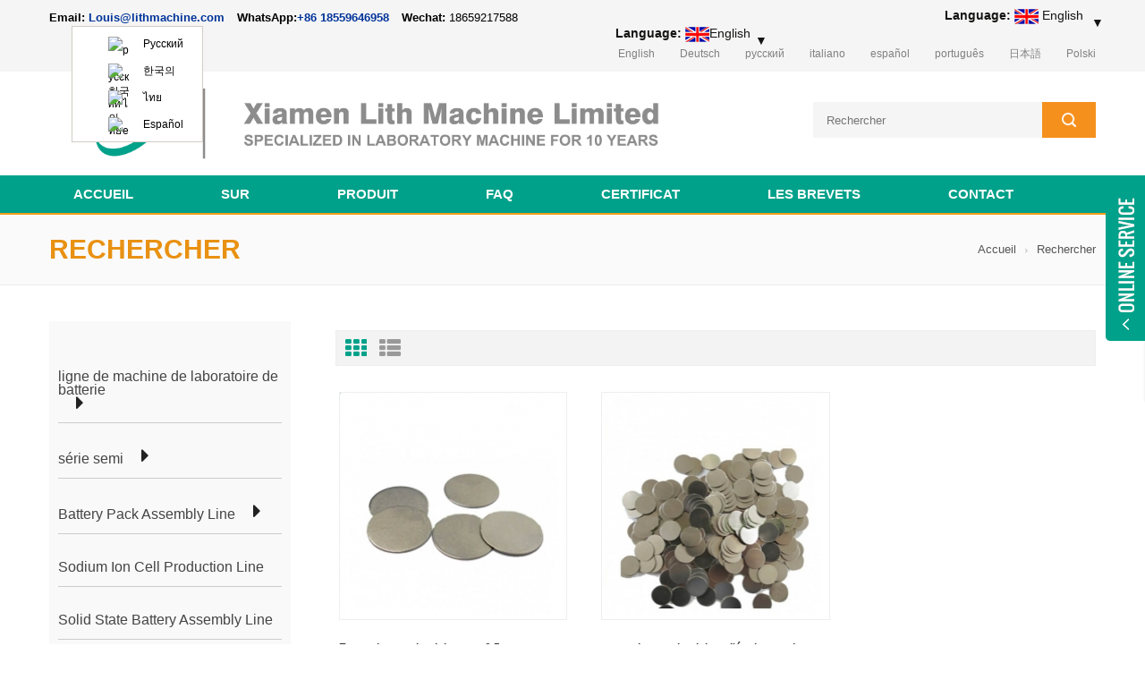

--- FILE ---
content_type: text/html; charset=UTF-8
request_url: https://fr.lithmachine.com/coin-cell-gasket_sp
body_size: 13672
content:
<!DOCTYPE html PUBLIC "-//W3C//DTD XHTML 1.0 Transitional//EN" "http://www.w3.org/TR/xhtml1/DTD/xhtml1-transitional.dtd">
<html xmlns="http://www.w3.org/1999/xhtml">
<head>
<meta name="viewport" content="width=device-width,initial-scale=1">
<meta http-equiv="Content-Type" content="text/html; charset=utf-8" />
<meta http-equiv="X-UA-Compatible" content="IE=edge,Chrome=1" />
<meta http-equiv="X-UA-Compatible" content="IE=9" />
<title>Prix ​​joint De Pile Fournisseurs,joint De Pile Fabricant</title>
<meta name="keywords" content="Haute qualité joint de pile,prix bon marché joint de pile" />
<meta name="description" content="Vous recherchez un fabricant professionnel joint de pile? La société Lith est spécialisée dans la production de joint de pile,en gros maintenant !" />
<link rel="alternate" hreflang="en" href="https://www.lithmachine.com/coin-cell-gasket_sp" />
<link rel="alternate" hreflang="fr" href="https://fr.lithmachine.com/coin-cell-gasket_sp" />
<link rel="alternate" hreflang="de" href="https://de.lithmachine.com/coin-cell-gasket_sp" />
<link rel="alternate" hreflang="ru" href="https://ru.lithmachine.com/coin-cell-gasket_sp" />
<link rel="alternate" hreflang="it" href="https://it.lithmachine.com/coin-cell-gasket_sp" />
<link rel="alternate" hreflang="es" href="https://es.lithmachine.com/coin-cell-gasket_sp" />
<link rel="alternate" hreflang="pt" href="https://pt.lithmachine.com/coin-cell-gasket_sp" />
<link rel="alternate" hreflang="ja" href="https://ja.lithmachine.com/coin-cell-gasket_sp" />
<link rel="alternate" hreflang="pl" href="https://pl.lithmachine.com/coin-cell-gasket_sp" />
            <link rel="canonical" href="https://fr.lithmachine.com/coin-cell-gasket_sp" />
          <link rel="shortcut icon" href="/images/logo.ico"/>


<link type="text/css" rel="stylesheet" href="/template/css/bootstrap.css"/>
<link type="text/css" rel="stylesheet" href="/template/css/font-awesome.min.css" />
<link type="text/css" rel="stylesheet" href="/template/css/flexnav.css" />
<link type="text/css" rel="stylesheet" href="/template/css/bootstrap-touch-slider.css" />
<link type="text/css" rel="stylesheet" href="/template/css/style.css" />

<script type="text/javascript" src="/template/js/jquery-1.8.3.js"></script>
<script type="text/javascript" src="/template/js/bootstrap.min.js"></script>
<script type="text/javascript" src="/template/js/jquery.velocity.min.js"></script>
<script type="text/javascript" src="/template/js/mainscript.js"></script>
<script type="text/javascript" src="/template/js/modernizr.js"></script>
<script type="text/javascript" src="/template/js/demo.js"></script>
<script type="text/javascript" src="/template/js/slick.js"></script>
<script type="text/javascript" src="/template/js/easyResponsiveTabs.js"></script>
<script type="text/javascript" src="/template/js/smoothproducts.min.js"></script>
<script type="text/javascript" src="/template/js/nav.js"></script>
<script type="text/javascript" src="/template/js/wow.min.js"></script>

<script language="javascript" src="/js/jquery.validate.min.js"></script>
<script language="javascript" src="/js/jquery.blockUI.js"></script>
<script type="text/javascript" src="/js/front/common.js"></script>
<script type="text/javascript" src="/js/jcarousellite_1.0.1.pack.js"></script>
<script type="text/javascript" src="/js/cloud-zoom.1.0.2.min.js"></script>
<script type="text/javascript" src="/js/scroll_jquery.js"></script>
<script type="text/javascript" src="/js/front/inquiry/index.js"></script>
<script type="text/javascript" src="/js/front/inquiry/inquirydone.js"></script>
<script >
if( /Android|webOS|iPhone|iPad|iPod|BlackBerry|IEMobile|Opera Mini/i.test(navigator.userAgent) ) {
        $(function () {
            $('.about img').attr("style","");
            $(".about img").attr("width","");
            $(".about img").attr("height","");        
            $('.con_main img').attr("style","");
            $(".con_main img").attr("width","");
            $(".con_main img").attr("height","");        
            $('.newm img').attr("style","");
            $(".newm img").attr("width","");
            $(".newm img").attr("height","");        
            $('.products_m img').attr("style","");
            $(".products_m img").attr("width","");
            $(".products_m img").attr("height","");

        })
}



</script>
    <!-- Google Tag Manager -->
<script>(function(w,d,s,l,i){w[l]=w[l]||[];w[l].push({'gtm.start':
new Date().getTime(),event:'gtm.js'});var f=d.getElementsByTagName(s)[0],
j=d.createElement(s),dl=l!='dataLayer'?'&l='+l:'';j.async=true;j.src=
'https://www.googletagmanager.com/gtm.js?id='+i+dl;f.parentNode.insertBefore(j,f);
})(window,document,'script','dataLayer','GTM-WT3H9PD');</script>
<!-- End Google Tag Manager --><script>
 new WOW().init(); 
</script>

<!--[if it ie9]
<script src="js/html5shiv.min.js"></script>
<script src="js/respond.min.js"></script>
-->
<!--[if IE 8]>
<script src="https://oss.maxcdn.com/libs/html5shiv/3.7.0/html5shiv.js"></script>
<script src="https://oss.maxcdn.com/libs/respond.js/1.3.0/respond.min.js"></script>
<![endif]-->

<style>
.language .select dt{

    display: inline-block;
    cursor: pointer;
    position: relative;
    z-index: 99;
    padding-left: 25px;
    font-weight: normal;
    color: rgb(20 20 19);
    text-align: right;
    text-transform: capitalize;

}

.language .select dd{
margin-left: 70%;overflow: hidden; position: absolute; left: 0px; top: 29px; z-index: 999999; border: 1px solid rgb(210, 204, 196); background: rgb(255, 255, 255); display: block;
}
.language .select dd ul{
width:145px;max-height: 250px;padding: 4px;overflow: auto;
}
.language .select dd ul li{

    float: left;
    margin-right: 10px;
    list-style: none;
    box-sizing: border-box;

}

.language .select dd ul li a{

    line-height: 30px;
    display: block;
    font-family: &quot;Open Sans&quot;, 微软雅黑, sans-serif;
    color: black;
    width: 120px;
    padding: 0px 8px;

}
.language .select dd ul li a img{
    max-width: 24px;
    max-height: 16px;
    width: 100%;
    height: auto;
    vertical-align: middle;
}

.language .select dd ul li a P{
    padding-left: 5px;
    display: inline-block;
    text-transform: capitalize;
    vertical-align: middle;

}

</style>
</head>


<body>
        <!-- Google Tag Manager (noscript) -->
<noscript><iframe src="https://www.googletagmanager.com/ns.html?id=GTM-WT3H9PD"
height="0" width="0" style="display:none;visibility:hidden"></iframe></noscript>
<!-- End Google Tag Manager (noscript) --><!--top-->



<div class="top_section" style="">
	<div class="container">
    	<div class="top_l">
        	<!--<marquee style="width:300px; text-transform:uppercase; height: 26px;color:#808080;line-height:26px;" scrollamount="2.5" direction="right">-->
         <!--       <a href="#">bienvenue à la machine de batterie de lith !</a>-->
         <!--   </marquee>-->
            
            <div class="top-contactinfo"><b>Email:</b> <a href="mailto:Louis@lithmachine.com" target="_blank"><dl>Louis@lithmachine.com</dl></a>  <b> WhatsApp:</b><dl><a target="_blank" href="https://wa.me/8618559646958" >+86 18559646958</a></dl><b> Wechat:</b> <dl>18659217588</dl>  </div>
            
        </div>
        
         <div class="top_r">
        	<div class="language">
        	    <dl class="select">
                    		<dt> <strong>Language:</strong> <img src="/template/images/en.png" alt="" /> English <i style="position: relative;margin-left: 0;width: 10px;display: inline-block;height: 7px;vertical-align: middle;padding-left: 5px;">&#9660;</i></dt>
                    		<dd style=" overflow: hidden; display: none;">
                    			<ul  style="width:200px;">
                    				<li><a href="https://www.tmaxrussia.com/"><img src="https://www.batterymaking.com/template/images/ru.jpg" alt="русский"/><p>русский</p></a></li>
                    				<li><a href="https://www.tmax-korea.com/"><img src="https://www.batterymaking.com/template/images/ko.jpg" alt="한국의"/><p>한국의</p></a></li>	
                    				<li><a href="https://www.tmaxtha.com/"><img src="https://www.batterymaking.com/template/images/th.jpg" alt="ไทย"/><p>ไทย</p></a></li>
                    				<li><a href="https://www.tmaxspain.com/"><img src="https://www.batterymaking.com/template/images/es.jpg" alt="español"/><p>español</p></a></li>
                    			</ul>
                    		</dd>
                    	</dl>
            </div>
        </div>
            
        <div class="top_r">
        	<div class="language">
        	    <dl class="select">
                    		<dt> <strong>Language:</strong> <img src="/template/images/en.png" alt="" />English<i style="position: relative;margin-left: 0;width: 10px;display: inline-block;height: 7px;vertical-align: middle;padding-left: 5px;">&#9660;</i></dt>
                    		<dd style="margin-left:80px;">
                    			<ul  style="width:145px;">
                    			   <!--<li><a href="https://www.tmaxcn.com/"><img src="https://www.batterymaking.com/template/images/en.jpg"alt="English"/><p>en</p></a></li>-->
                    			 
                    				<li><a href="https://www.tmaxrussia.com/"><img src="https://www.batterymaking.com/template/images/ru.jpg" alt="русский"/><p>русский</p></a></li>
                    				<li><a href="https://www.tmax-korea.com/"><img src="https://www.batterymaking.com/template/images/ko.jpg" alt="한국의"/><p>한국의</p></a></li>	
                    				<li><a href="https://www.tmaxtha.com/"><img src="https://www.batterymaking.com/template/images/th.jpg" alt="ไทย"/><p>ไทย</p></a></li>
                    				<li><a href="https://www.tmaxspain.com/"><img src="https://www.batterymaking.com/template/images/es.jpg" alt="español"/><p>español</p></a></li>
                    			</ul>
                    		</dd>
                    	</dl>
        	    
                             
                <a href="https://www.lithmachine.com/coin-cell-gasket_sp">English</a>
                     
                <a href="https://de.lithmachine.com/coin-cell-gasket_sp">Deutsch</a>
                     
                <a href="https://ru.lithmachine.com/coin-cell-gasket_sp">русский</a>
                     
                <a href="https://it.lithmachine.com/coin-cell-gasket_sp">italiano</a>
                     
                <a href="https://es.lithmachine.com/coin-cell-gasket_sp">español</a>
                     
                <a href="https://pt.lithmachine.com/coin-cell-gasket_sp">português</a>
                     
                <a href="https://ja.lithmachine.com/coin-cell-gasket_sp">日本語</a>
                     
                <a href="https://pl.lithmachine.com/coin-cell-gasket_sp">Polski</a>
                            
            </div>
        </div>
                </div>
</div>
<!--header_section-->
<div class="header_section">
	<div class="container">
                                          <a href="/" id="logo"><img alt="Xiamen Lith Machine Limited" src="/uploadfile/userimg/5081912e0ba31fabb9730a44a678852c.png" loading="lazy"/></a>
                    	
        <div class="header_r">
         <!--     -->
        	<!--<div  class="header_tel"> : <span>+86 13174506016</span></div>-->
         <!--      -->
         <!--       -->
        	<!--<div  class="header_tel" style="text-transform: none;">Messagerie:<span><a ga('send', 'event', 'email', 'click'); href="mailto:Louis@lithmachine.com" style="text-decoration: underline; color: red;">Louis@lithmachine.com</a></span></div>-->
         <!--      -->
         <!--      <div  class="header_tel" style="text-transform: none;">Whatsapp:<span>18559646958</span></div>-->
               
            <div class="search clearfix">
                   <input name="search_keyword" type="text" onkeydown="javascript:enterIn(event);" onfocus="if(this.value=='Rechercher'){this.value='';}" onblur="if(this.value==''){this.value='Search';}" target="_blank" class="search_main" placeholder="Rechercher">
                        <input type="submit" class="search_btn btn_search1" value=""> 
        
            </div>
        </div>
    </div>
</div>
<div class="abc-01 main-xuanfu nav_section clearfix">
	<div id="lower-header" class="nav">
      <div id="menu-button">
          <div>
              <span></span>
              <span></span>
              <span></span>
          </div>
          <span></span>
      </div>
      <ul id="navigation" class="clearfix">
      
          <li ><span><a href='/'>Accueil</a></span></li>   
                        <!--3-->   
                                                              <li ><span><a href="/about_d1">sur</a></span>
                                   
                                                                </li>
                        
               
          <!-- li -->
          <!-- li -->
                  <li ><span><a href="/products">Produit</a></span>
                                
                                    <ul>
                                                                       
                                    <li><span><a href="/battery-lab-machine-line_c37">ligne de machine de laboratoire de batterie</a></span>
                                                                  
                                                <ul>                                                
                                                                                                    
                                                    <li><span><a href="/coin-cell-lab-machine_c8" title="ligne de machine de laboratoire de batterie">Coin Cell Lab Machine</a></span></li>                                               
                                                                                                    
                                                    <li><span><a href="/pouch-cell-lab-machine_c3" title="ligne de machine de laboratoire de batterie">machine de laboratoire de cellules de poche</a></span></li>                                               
                                                                                                    
                                                    <li><span><a href="/cylindrical-cell-lab-machine_c2" title="ligne de machine de laboratoire de batterie">machine de laboratoire de cellules cylindriques</a></span></li>                                               
                                                                                                    
                                                    <li><span><a href="/prismatic-cell-lab-machine_c109" title="ligne de machine de laboratoire de batterie">Prismatic Cell Lab Machine</a></span></li>                                               
                                                                                                     </ul>
                                           
                                                                                    </li>
                                       
                                                                   
                                    <li><span><a href="/battery-large-production-line_c1">série semi</a></span>
                                                                  
                                                <ul>                                                
                                                                                                    
                                                    <li><span><a href="/prismatic-cell-machine_c92" title="série semi">Prismatic Cell Machine</a></span></li>                                               
                                                                                                    
                                                    <li><span><a href="/pouch-cell-machine_c14" title="série semi">production de cellules en sachet</a></span></li>                                               
                                                                                                    
                                                    <li><span><a href="/cylindrical-cell-machine_c13" title="série semi">production de cellules cylindriques</a></span></li>                                               
                                                                                                     </ul>
                                           
                                                                                    </li>
                                       
                                                                   
                                    <li><span><a href="/battery-pack-assembly-line_c33">Battery Pack Assembly Line</a></span>
                                                                  
                                                <ul>                                                
                                                                                                    
                                                    <li><span><a href="/cylindrical-battery-pack-assembly-line_c111" title="Battery Pack Assembly Line">Cylindrical Battery Pack Assembly Line</a></span></li>                                               
                                                                                                    
                                                    <li><span><a href="/prismatic-battery-pack-assembly-line_c110" title="Battery Pack Assembly Line">Prismatic Battery Pack Assembly Line</a></span></li>                                               
                                                                                                     </ul>
                                           
                                                                                    </li>
                                       
                                                                   
                                    <li><span><a href="/sodium-ion-cell-production-line_c116">Sodium Ion Cell Production Line</a></span>
                                                                     </li>
                                       
                                                                   
                                    <li><span><a href="/solid-state-battery-assembly-line_c121">Solid State Battery Assembly Line</a></span>
                                                                     </li>
                                       
                                                                   
                                    <li><span><a href="/supercapacitor-production-line_c26">équipement d&#39;assemblage de supercondensateur</a></span>
                                                                     </li>
                                       
                                                                   
                                    <li><span><a href="/dry-electrode-assembly-line_c112">Dry Electrode Assembly Line</a></span>
                                                                     </li>
                                       
                                                                   
                                    <li><span><a href="/perovskite-solar-cell-fabrication-line_c118">Perovskite Solar Cell Fabrication Line</a></span>
                                                                     </li>
                                       
                                                                   
                                    <li><span><a href="/li-ion-battery-materials_c23">matériaux de batterie li ion</a></span>
                                                                  
                                                <ul>                                                
                                                                                                    
                                                    <li><span><a href="/coin-cell-parts_c24" title="matériaux de batterie li ion">caisses à pièces de monnaie et puces au lithium</a></span></li>                                               
                                                                                                    
                                                    <li><span><a href="/customized-electrode_c97" title="matériaux de batterie li ion">Customized Electrode</a></span></li>                                               
                                                                                                    
                                                    <li><span><a href="/cylindrical-cell-parts_c32" title="matériaux de batterie li ion">Cylindrical Cell Parts</a></span></li>                                               
                                                                                                    
                                                    <li><span><a href="/pouch-cell-parts_c53" title="matériaux de batterie li ion">pièces de cellules de poche</a></span></li>                                               
                                                                                                    
                                                    <li><span><a href="/cathode-anode-materials_c25" title="matériaux de batterie li ion">matériaux de cathode / anode</a></span></li>                                               
                                                                                                    
                                                    <li><span><a href="/battery-current-collector_c55" title="matériaux de batterie li ion">Battery Current Collector</a></span></li>                                               
                                                                                                    
                                                    <li><span><a href="/battery-conductive-material_c56" title="matériaux de batterie li ion">Battery Conductive Material</a></span></li>                                               
                                                                                                    
                                                    <li><span><a href="/electrolyte_c58" title="matériaux de batterie li ion">Electrolyte</a></span></li>                                               
                                                                                                    
                                                    <li><span><a href="/battery-binder_c59" title="matériaux de batterie li ion">Battery Binder</a></span></li>                                               
                                                                                                    
                                                    <li><span><a href="/separator-and-tape_c60" title="matériaux de batterie li ion">Separator and Tape</a></span></li>                                               
                                                                                                    
                                                    <li><span><a href="/aluminum-laminate-film_c61" title="matériaux de batterie li ion">Aluminum Laminate Film</a></span></li>                                               
                                                                                                    
                                                    <li><span><a href="/nickel-strip-foil_c62" title="matériaux de batterie li ion">Nickel Strip/Foil</a></span></li>                                               
                                                                                                    
                                                    <li><span><a href="/battery-tabs_c64" title="matériaux de batterie li ion">Battery Tabs</a></span></li>                                               
                                                                                                    
                                                    <li><span><a href="/graphene-materials_c65" title="matériaux de batterie li ion">Graphene Materials</a></span></li>                                               
                                                                                                     </ul>
                                           
                                                                                    </li>
                                       
                                                                   
                                    <li><span><a href="/fuel-cell-materials_c38">matériaux pour piles à combustible</a></span>
                                                                  
                                                <ul>                                                
                                                                                                    
                                                    <li><span><a href="/titanium-fiber-felt_c72" title="matériaux pour piles à combustible">Titanium Fiber Felt</a></span></li>                                               
                                                                                                    
                                                    <li><span><a href="/carbon-material_c41" title="matériaux pour piles à combustible">feutre graphite</a></span></li>                                               
                                                                                                    
                                                    <li><span><a href="/wire-mesh_c44" title="matériaux pour piles à combustible">treillis métallique</a></span></li>                                               
                                                                                                     </ul>
                                           
                                                                                    </li>
                                       
                                                                   
                                    <li><span><a href="/vacuum-glove-box_c9">boîte à gants sous vide</a></span>
                                                                     </li>
                                       
                                                                   
                                    <li><span><a href="/ball-mill_c49">broyeur à billes</a></span>
                                                                  
                                                <ul>                                                
                                                                                                    
                                                    <li><span><a href="/planetary-ball-mill_c11" title="broyeur à billes">broyeur à boulets planétaire</a></span></li>                                               
                                                                                                    
                                                    <li><span><a href="/roll-ball-mill_c45" title="broyeur à billes">broyeur à boulets</a></span></li>                                               
                                                                                                    
                                                    <li><span><a href="/stirred-ball-mill_c46" title="broyeur à billes">broyeur à boulets agité</a></span></li>                                               
                                                                                                    
                                                    <li><span><a href="/vibratory-ball-mill_c47" title="broyeur à billes">broyeur à boulets vibrant</a></span></li>                                               
                                                                                                     </ul>
                                           
                                                                                    </li>
                                       
                                                                   
                                    <li><span><a href="/lab-hydraulic-press_c27">presse hydraulique</a></span>
                                                                     </li>
                                       
                                                                   
                                    <li><span><a href="/lab-furnace_c10">fourneau</a></span>
                                                                  
                                                <ul>                                                
                                                                                                    
                                                    <li><span><a href="/box-muffle-furnace_c15" title="fourneau">four à moufle</a></span></li>                                               
                                                                                                    
                                                    <li><span><a href="/tube-furnace_c16" title="fourneau">four à tube</a></span></li>                                               
                                                                                                    
                                                    <li><span><a href="/atmosphere-furnace_c18" title="fourneau">four d&#39;ambiance</a></span></li>                                               
                                                                                                    
                                                    <li><span><a href="/pe-cvd-furnace_c19" title="fourneau">four de pecvd</a></span></li>                                               
                                                                                                    
                                                    <li><span><a href="/sliding-furnace_c17" title="fourneau">four coulissant</a></span></li>                                               
                                                                                                    
                                                    <li><span><a href="/quenching-furnace_c35" title="fourneau">four de trempe</a></span></li>                                               
                                                                                                    
                                                    <li><span><a href="/vacuum-melting-furnace_c36" title="fourneau">four de fusion sous vide</a></span></li>                                               
                                                                                                    
                                                    <li><span><a href="/crucible-furnace_c120" title="fourneau">Crucible Furnace</a></span></li>                                               
                                                                                                    
                                                    <li><span><a href="/microwave-sintering-furnace_c123" title="fourneau">Microwave Sintering Furnace</a></span></li>                                               
                                                                                                    
                                                    <li><span><a href="/vacuum-furnace_c124" title="fourneau">Vacuum Furnace</a></span></li>                                               
                                                                                                     </ul>
                                           
                                                                                    </li>
                                       
                                                                   
                                    <li><span><a href="/lab-coater_c28">Lab Coater</a></span>
                                                                  
                                                <ul>                                                
                                                                                                    
                                                    <li><span><a href="/film-coater_c29" title="Lab Coater">Film Coater</a></span></li>                                               
                                                                                                    
                                                    <li><span><a href="/dip-coater_c30" title="Lab Coater">Dip Coater</a></span></li>                                               
                                                                                                    
                                                    <li><span><a href="/spin-coater_c115" title="Lab Coater">Spin Coater</a></span></li>                                               
                                                                                                    
                                                    <li><span><a href="/sputtering-coater_c31" title="Lab Coater">Sputtering Coater</a></span></li>                                               
                                                                                                     </ul>
                                           
                                                                                    </li>
                                       
                                                                   
                                    <li><span><a href="/pvd-coater_c140">PVD Coater</a></span>
                                                                  
                                                <ul>                                                
                                                                                                    
                                                    <li><span><a href="/magnetron-sputtering-coating-system_c141" title="PVD Coater">Magnetron Sputtering Coating System</a></span></li>                                               
                                                                                                    
                                                    <li><span><a href="/thermal-evaporation-coating-system_c142" title="PVD Coater">Thermal Evaporation Coating System</a></span></li>                                               
                                                                                                    
                                                    <li><span><a href="/electron-beam-evaporation-coating-system_c143" title="PVD Coater">Electron-beam Evaporation Coating System</a></span></li>                                               
                                                                                                     </ul>
                                           
                                                                                    </li>
                                       
                                                                   
                                    <li><span><a href="/laboratory-equipment_c85">Laboratory Equipment</a></span>
                                                                  
                                                <ul>                                                
                                                                                                    
                                                    <li><span><a href="/temp-humidity-test-chamber_c34" title="Laboratory Equipment">Temp Humidity Test Chamber</a></span></li>                                               
                                                                                                    
                                                    <li><span><a href="/planetary-centrifugal-mixer_c12" title="Laboratory Equipment">malaxeur / dégazeur centrifuge</a></span></li>                                               
                                                                                                    
                                                    <li><span><a href="/rotary-evaporator_c52" title="Laboratory Equipment">évaporateur rotatif</a></span></li>                                               
                                                                                                    
                                                    <li><span><a href="/vacuum-oven_c50" title="Laboratory Equipment">four à vide</a></span></li>                                               
                                                                                                    
                                                    <li><span><a href="/laser-cleaning-machine_c86" title="Laboratory Equipment">Laser Cleaning Machine</a></span></li>                                               
                                                                                                    
                                                    <li><span><a href="/spray-dryer_c144" title="Laboratory Equipment">Spray Dryer</a></span></li>                                               
                                                                                                    
                                                    <li><span><a href="/surface-area-analyzer_c51" title="Laboratory Equipment">analyseur de surface</a></span></li>                                               
                                                                                                    
                                                    <li><span><a href="/electrolyte-injection-machine_c119" title="Laboratory Equipment">Electrolyte Injection Machine</a></span></li>                                               
                                                                                                    
                                                    <li><span><a href="/laboratory-crusher_c48" title="Laboratory Equipment">masque kn 95</a></span></li>                                               
                                                                                                    
                                                    <li><span><a href="/three-roller-mill_c87" title="Laboratory Equipment">Three Roller Mill</a></span></li>                                               
                                                                                                    
                                                    <li><span><a href="/laser-machine_c93" title="Laboratory Equipment">Laser Machine</a></span></li>                                               
                                                                                                    
                                                    <li><span><a href="/rolling-press-machine_c117" title="Laboratory Equipment">Rolling Press Machine</a></span></li>                                               
                                                                                                    
                                                    <li><span><a href="/customized-coater_c106" title="Laboratory Equipment">Customized Coater</a></span></li>                                               
                                                                                                    
                                                    <li><span><a href="/ultrasonic-cleaning-machine_c108" title="Laboratory Equipment">Ultrasonic Cleaning Machine</a></span></li>                                               
                                                                                                    
                                                    <li><span><a href="/material-characterization-tester_c139" title="Laboratory Equipment">Material Characterization Tester</a></span></li>                                               
                                                                                                     </ul>
                                           
                                                                                    </li>
                                       
                                                                   
                                    <li><span><a href="/battery-pack-equipment_c66">Battery Pack Equipment</a></span>
                                                                  
                                                <ul>                                                
                                                                                                    
                                                    <li><span><a href="/battery-pack-assembly-plant_c88" title="Battery Pack Equipment">Battery Pack Assembly Plant</a></span></li>                                               
                                                                                                    
                                                    <li><span><a href="/li-ion-battery-sorter_c67" title="Battery Pack Equipment">Li ion Battery Sorter</a></span></li>                                               
                                                                                                    
                                                    <li><span><a href="/li-ion-battery-spot-welder_c68" title="Battery Pack Equipment">Li ion Battery Spot Welder</a></span></li>                                               
                                                                                                    
                                                    <li><span><a href="/bms-tester_c89" title="Battery Pack Equipment">BMS Tester</a></span></li>                                               
                                                                                                    
                                                    <li><span><a href="/battery-pack-ageing-machine_c90" title="Battery Pack Equipment">Battery Pack Ageing Machine</a></span></li>                                               
                                                                                                    
                                                    <li><span><a href="/comprehensive-tester_c91" title="Battery Pack Equipment">Comprehensive Tester</a></span></li>                                               
                                                                                                    
                                                    <li><span><a href="/li-ion-battery-tester_c69" title="Battery Pack Equipment">Li ion Battery Tester</a></span></li>                                               
                                                                                                    
                                                    <li><span><a href="/battery-insulation-paper-sticker_c70" title="Battery Pack Equipment">Battery Insulation Paper Sticker</a></span></li>                                               
                                                                                                    
                                                    <li><span><a href="/battery-shrinking-machine_c71" title="Battery Pack Equipment">Battery Shrinking Machine</a></span></li>                                               
                                                                                                     </ul>
                                           
                                                                                    </li>
                                       
                                                                   
                                    <li><span><a href="/nmp-waste-treatment-system_c107">NMP Waste Treatment System</a></span>
                                                                     </li>
                                       
                                                                   
                                    <li><span><a href="/press-machine_c145">Press Machine</a></span>
                                                                  
                                                <ul>                                                
                                                                                                    
                                                    <li><span><a href="/powder-press-machine_c146" title="Press Machine">Powder Press Machine</a></span></li>                                               
                                                                                                    
                                                    <li><span><a href="/servo-press-machine_c147" title="Press Machine">Servo Press Machine</a></span></li>                                               
                                                                                                    
                                                    <li><span><a href="/pharma-tablet-press-machine_c148" title="Press Machine">Pharma Tablet Press Machine</a></span></li>                                               
                                                                                                    
                                                    <li><span><a href="/hot-press-machine_c149" title="Press Machine">Hot Press Machine</a></span></li>                                               
                                                                                                    
                                                    <li><span><a href="/vulcanizing-machine_c150" title="Press Machine">Vulcanizing Machine</a></span></li>                                               
                                                                                                    
                                                    <li><span><a href="/riveting-machine_c151" title="Press Machine">Riveting Machine</a></span></li>                                               
                                                                                                    
                                                    <li><span><a href="/bending-machine_c152" title="Press Machine">Bending Machine</a></span></li>                                               
                                                                                                    
                                                    <li><span><a href="/rolling-machine_c153" title="Press Machine">Rolling Machine</a></span></li>                                               
                                                                                                     </ul>
                                           
                                                                                    </li>
                                       
                                                                   
                                    <li><span><a href="/cutting-machine_c125">Cutting Machine</a></span>
                                                                  
                                                <ul>                                                
                                                                                                    
                                                    <li><span><a href="/die-cutting-machine_c126" title="Cutting Machine">Die Cutting Machine</a></span></li>                                               
                                                                                                    
                                                    <li><span><a href="/slitting-machine_c127" title="Cutting Machine">Slitting Machine</a></span></li>                                               
                                                                                                    
                                                    <li><span><a href="/laminating-machine_c129" title="Cutting Machine">Laminating Machine</a></span></li>                                               
                                                                                                    
                                                    <li><span><a href="/conveyor-belt-type-cutting-machine_c128" title="Cutting Machine">Conveyor Belt Type Cutting Machine</a></span></li>                                               
                                                                                                    
                                                    <li><span><a href="/travel-head-cutting-machine_c130" title="Cutting Machine">Travel Head Cutting Machine</a></span></li>                                               
                                                                                                    
                                                    <li><span><a href="/beam-cutting-machine_c131" title="Cutting Machine">Beam Cutting Machine</a></span></li>                                               
                                                                                                    
                                                    <li><span><a href="/hydraulic-plane-cutting-machine_c132" title="Cutting Machine">Hydraulic Plane Cutting Machine</a></span></li>                                               
                                                                                                    
                                                    <li><span><a href="/swing-arm-cutting-machine_c133" title="Cutting Machine">Swing Arm Cutting Machine</a></span></li>                                               
                                                                                                     </ul>
                                           
                                                                                    </li>
                                       
                                                                   
                                    <li><span><a href="/metal-foam_c22">électrode en mousse métallique</a></span>
                                                                  
                                                <ul>                                                
                                                                                                    
                                                    <li><span><a href="/nickel-foam_c73" title="électrode en mousse métallique">Nickel foam</a></span></li>                                               
                                                                                                    
                                                    <li><span><a href="/copper-foam_c74" title="électrode en mousse métallique">Copper Foam</a></span></li>                                               
                                                                                                    
                                                    <li><span><a href="/stainless-steel-foam_c76" title="électrode en mousse métallique">Stainless Steel Foam</a></span></li>                                               
                                                                                                    
                                                    <li><span><a href="/aluminum-foam_c78" title="électrode en mousse métallique">Aluminum Foam</a></span></li>                                               
                                                                                                    
                                                    <li><span><a href="/iron-foam_c79" title="électrode en mousse métallique">Iron Foam</a></span></li>                                               
                                                                                                    
                                                    <li><span><a href="/titanium-foam_c75" title="électrode en mousse métallique">Titanium Foam</a></span></li>                                               
                                                                                                    
                                                    <li><span><a href="/silver-foam_c77" title="électrode en mousse métallique">Silver Foam</a></span></li>                                               
                                                                                                    
                                                    <li><span><a href="/iron-nickel-foam_c80" title="électrode en mousse métallique">Iron-Nickel Foam</a></span></li>                                               
                                                                                                    
                                                    <li><span><a href="/graphene-foam_c82" title="électrode en mousse métallique">Graphene Foam</a></span></li>                                               
                                                                                                    
                                                    <li><span><a href="/carbon-foam_c84" title="électrode en mousse métallique">Carbon Foam</a></span></li>                                               
                                                                                                    
                                                    <li><span><a href="/nickel-copper-foam_c81" title="électrode en mousse métallique">Nickel-Copper Foam</a></span></li>                                               
                                                                                                    
                                                    <li><span><a href="/nickel-chrome-alloy-foam_c83" title="électrode en mousse métallique">Nickel Chrome Alloy Foam</a></span></li>                                               
                                                                                                     </ul>
                                           
                                                                                    </li>
                                       
                                                                        </ul>
                               
                            </li>
          
                                <li ><span><a href="/faq_d3">FAQ</a></span>
                                   
                                                              </li>
                      
                                     <li ><span><a href="/certificate_d23">certificat</a></span>
                                   
                                                              </li>

                <!--3-->   
                                                    <li ><span><a href="/patents_d25" >les brevets</a></span>
                                   
                                                              </li>
               
                               <li ><span><a href="/contact_d2">contact</a></span>
                                   
                                                              </li>
                                                                                                                                  
      </ul>
   </div>
</div>
<!-------banner-------->
   
<div class="n_banner">
              </div>
<div class="mbx_section">
	<div class="container">
        <div class="row">
        	<div class="n_title col-sm-5">Rechercher</div>
            <div class="mbx col-sm-7">
                <a href="/">Accueil</a>
                      <span class="fa fa-angle-right"></span>
           <h2>Rechercher</h2>
               
            </div>
        </div>
    </div>
</div>
<!--n_main-->
<div class="n_main">
	<div class="container">
    	<div class="row">
        	  <div class="n_left col-sm-3">
                <div class="modules">
                    <section class="block">
                      <h4 class="left_h4"></h4>
                          <div class="toggle_content clearfix fenlei_left">
                          
                              <ul class="p_subNavBox">
                         	                    
                                <li class="more_cate subNav"><p> <a >ligne de machine de laboratoire de batterie</a><i></i></p>
                                                              
                                           <ul class="more_ul navContent" style="display:none;" >                      
                                       
                                        <li class="scroll_li"><a href="/coin-cell-lab-machine_c8">Coin Cell Lab Machine</a>                                        
                                            <!--2-->
                                     
                                     <!--2-->
                                        </li>
                                               
                                        <li class="scroll_li"><a href="/pouch-cell-lab-machine_c3">machine de laboratoire de cellules de poche</a>                                        
                                            <!--2-->
                                     
                                     <!--2-->
                                        </li>
                                               
                                        <li class="scroll_li"><a href="/cylindrical-cell-lab-machine_c2">machine de laboratoire de cellules cylindriques</a>                                        
                                            <!--2-->
                                     
                                     <!--2-->
                                        </li>
                                               
                                        <li class="scroll_li"><a href="/prismatic-cell-lab-machine_c109">Prismatic Cell Lab Machine</a>                                        
                                            <!--2-->
                                     
                                     <!--2-->
                                        </li>
                                                                                                        
                                    </ul>                                 
                                            
                                </li>    
                                 
                                	                    
                                <li class="more_cate subNav"><p> <a >série semi</a><i></i></p>
                                                              
                                           <ul class="more_ul navContent" style="display:none;" >                      
                                       
                                        <li class="scroll_li"><a href="/prismatic-cell-machine_c92">Prismatic Cell Machine</a>                                        
                                            <!--2-->
                                     
                                     <!--2-->
                                        </li>
                                               
                                        <li class="scroll_li"><a href="/pouch-cell-machine_c14">production de cellules en sachet</a>                                        
                                            <!--2-->
                                     
                                     <!--2-->
                                        </li>
                                               
                                        <li class="scroll_li"><a href="/cylindrical-cell-machine_c13">production de cellules cylindriques</a>                                        
                                            <!--2-->
                                     
                                     <!--2-->
                                        </li>
                                                                                                        
                                    </ul>                                 
                                            
                                </li>    
                                 
                                	                    
                                <li class="more_cate subNav"><p> <a >Battery Pack Assembly Line</a><i></i></p>
                                                              
                                           <ul class="more_ul navContent" style="display:none;" >                      
                                       
                                        <li class="scroll_li"><a href="/cylindrical-battery-pack-assembly-line_c111">Cylindrical Battery Pack Assembly Line</a>                                        
                                            <!--2-->
                                     
                                     <!--2-->
                                        </li>
                                               
                                        <li class="scroll_li"><a href="/prismatic-battery-pack-assembly-line_c110">Prismatic Battery Pack Assembly Line</a>                                        
                                            <!--2-->
                                     
                                     <!--2-->
                                        </li>
                                                                                                        
                                    </ul>                                 
                                            
                                </li>    
                                 
                                	                    
                                <li class="more_cate subNav"><p><a href="/sodium-ion-cell-production-line_c116">Sodium Ion Cell Production Line</a></p>
                                          
                                </li>    
                                 
                                	                    
                                <li class="more_cate subNav"><p><a href="/solid-state-battery-assembly-line_c121">Solid State Battery Assembly Line</a></p>
                                          
                                </li>    
                                 
                                	                    
                                <li class="more_cate subNav"><p><a href="/supercapacitor-production-line_c26">équipement d&#39;assemblage de supercondensateur</a></p>
                                          
                                </li>    
                                 
                                	                    
                                <li class="more_cate subNav"><p><a href="/dry-electrode-assembly-line_c112">Dry Electrode Assembly Line</a></p>
                                          
                                </li>    
                                 
                                	                    
                                <li class="more_cate subNav"><p><a href="/perovskite-solar-cell-fabrication-line_c118">Perovskite Solar Cell Fabrication Line</a></p>
                                          
                                </li>    
                                 
                                	                    
                                <li class="more_cate subNav"><p> <a >matériaux de batterie li ion</a><i></i></p>
                                                              
                                           <ul class="more_ul navContent" style="display:none;" >                      
                                       
                                        <li class="scroll_li"><a href="/coin-cell-parts_c24">caisses à pièces de monnaie et puces au lithium</a>                                        
                                            <!--2-->
                                     
                                     <!--2-->
                                        </li>
                                               
                                        <li class="scroll_li"><a href="/customized-electrode_c97">Customized Electrode</a>                                        
                                            <!--2-->
                                     
                                     <!--2-->
                                        </li>
                                               
                                        <li class="scroll_li"><a href="/cylindrical-cell-parts_c32">Cylindrical Cell Parts</a>                                        
                                            <!--2-->
                                     
                                     <!--2-->
                                        </li>
                                               
                                        <li class="scroll_li"><a href="/pouch-cell-parts_c53">pièces de cellules de poche</a>                                        
                                            <!--2-->
                                     
                                     <!--2-->
                                        </li>
                                               
                                        <li class="scroll_li"><a href="/cathode-anode-materials_c25">matériaux de cathode / anode</a>                                        
                                            <!--2-->
                                     
                                     <!--2-->
                                        </li>
                                               
                                        <li class="scroll_li"><a href="/battery-current-collector_c55">Battery Current Collector</a>                                        
                                            <!--2-->
                                     
                                     <!--2-->
                                        </li>
                                               
                                        <li class="scroll_li"><a href="/battery-conductive-material_c56">Battery Conductive Material</a>                                        
                                            <!--2-->
                                     
                                     <!--2-->
                                        </li>
                                               
                                        <li class="scroll_li"><a href="/electrolyte_c58">Electrolyte</a>                                        
                                            <!--2-->
                                     
                                     <!--2-->
                                        </li>
                                               
                                        <li class="scroll_li"><a href="/battery-binder_c59">Battery Binder</a>                                        
                                            <!--2-->
                                     
                                     <!--2-->
                                        </li>
                                               
                                        <li class="scroll_li"><a href="/separator-and-tape_c60">Separator and Tape</a>                                        
                                            <!--2-->
                                     
                                     <!--2-->
                                        </li>
                                               
                                        <li class="scroll_li"><a href="/aluminum-laminate-film_c61">Aluminum Laminate Film</a>                                        
                                            <!--2-->
                                     
                                     <!--2-->
                                        </li>
                                               
                                        <li class="scroll_li"><a href="/nickel-strip-foil_c62">Nickel Strip/Foil</a>                                        
                                            <!--2-->
                                     
                                     <!--2-->
                                        </li>
                                               
                                        <li class="scroll_li"><a href="/battery-tabs_c64">Battery Tabs</a>                                        
                                            <!--2-->
                                     
                                     <!--2-->
                                        </li>
                                               
                                        <li class="scroll_li"><a href="/graphene-materials_c65">Graphene Materials</a>                                        
                                            <!--2-->
                                     
                                     <!--2-->
                                        </li>
                                                                                                        
                                    </ul>                                 
                                            
                                </li>    
                                 
                                	                    
                                <li class="more_cate subNav"><p> <a >matériaux pour piles à combustible</a><i></i></p>
                                                              
                                           <ul class="more_ul navContent" style="display:none;" >                      
                                       
                                        <li class="scroll_li"><a href="/titanium-fiber-felt_c72">Titanium Fiber Felt</a>                                        
                                            <!--2-->
                                     
                                     <!--2-->
                                        </li>
                                               
                                        <li class="scroll_li"><a href="/carbon-material_c41">feutre graphite</a>                                        
                                            <!--2-->
                                     
                                     <!--2-->
                                        </li>
                                               
                                        <li class="scroll_li"><a href="/wire-mesh_c44">treillis métallique</a>                                        
                                            <!--2-->
                                     
                                     <!--2-->
                                        </li>
                                                                                                        
                                    </ul>                                 
                                            
                                </li>    
                                 
                                	                    
                                <li class="more_cate subNav"><p><a href="/vacuum-glove-box_c9">boîte à gants sous vide</a></p>
                                          
                                </li>    
                                 
                                	                    
                                <li class="more_cate subNav"><p> <a >broyeur à billes</a><i></i></p>
                                                              
                                           <ul class="more_ul navContent" style="display:none;" >                      
                                       
                                        <li class="scroll_li"><a href="/planetary-ball-mill_c11">broyeur à boulets planétaire</a>                                        
                                            <!--2-->
                                     
                                     <!--2-->
                                        </li>
                                               
                                        <li class="scroll_li"><a href="/roll-ball-mill_c45">broyeur à boulets</a>                                        
                                            <!--2-->
                                     
                                     <!--2-->
                                        </li>
                                               
                                        <li class="scroll_li"><a href="/stirred-ball-mill_c46">broyeur à boulets agité</a>                                        
                                            <!--2-->
                                     
                                     <!--2-->
                                        </li>
                                               
                                        <li class="scroll_li"><a href="/vibratory-ball-mill_c47">broyeur à boulets vibrant</a>                                        
                                            <!--2-->
                                     
                                     <!--2-->
                                        </li>
                                                                                                        
                                    </ul>                                 
                                            
                                </li>    
                                 
                                	                    
                                <li class="more_cate subNav"><p><a href="/lab-hydraulic-press_c27">presse hydraulique</a></p>
                                          
                                </li>    
                                 
                                	                    
                                <li class="more_cate subNav"><p> <a >fourneau</a><i></i></p>
                                                              
                                           <ul class="more_ul navContent" style="display:none;" >                      
                                       
                                        <li class="scroll_li"><a href="/box-muffle-furnace_c15">four à moufle</a>                                        
                                            <!--2-->
                                     
                                     <!--2-->
                                        </li>
                                               
                                        <li class="scroll_li"><a href="/tube-furnace_c16">four à tube</a>                                        
                                            <!--2-->
                                     
                                     <!--2-->
                                        </li>
                                               
                                        <li class="scroll_li"><a href="/atmosphere-furnace_c18">four d&#39;ambiance</a>                                        
                                            <!--2-->
                                     
                                     <!--2-->
                                        </li>
                                               
                                        <li class="scroll_li"><a href="/pe-cvd-furnace_c19">four de pecvd</a>                                        
                                            <!--2-->
                                     
                                     <!--2-->
                                        </li>
                                               
                                        <li class="scroll_li"><a href="/sliding-furnace_c17">four coulissant</a>                                        
                                            <!--2-->
                                     
                                     <!--2-->
                                        </li>
                                               
                                        <li class="scroll_li"><a href="/quenching-furnace_c35">four de trempe</a>                                        
                                            <!--2-->
                                     
                                     <!--2-->
                                        </li>
                                               
                                        <li class="scroll_li"><a href="/vacuum-melting-furnace_c36">four de fusion sous vide</a>                                        
                                            <!--2-->
                                     
                                     <!--2-->
                                        </li>
                                               
                                        <li class="scroll_li"><a href="/crucible-furnace_c120">Crucible Furnace</a>                                        
                                            <!--2-->
                                     
                                     <!--2-->
                                        </li>
                                               
                                        <li class="scroll_li"><a href="/microwave-sintering-furnace_c123">Microwave Sintering Furnace</a>                                        
                                            <!--2-->
                                         
                                     <ul class="pro_cate_chlid" style="display:none;">
                                         
                                         <li><a href="/microwave-tube-furnace_c134">Microwave Tube Furnace</a></li>
                                                
                                         <li><a href="/microwave-muffle-furnace_c135">Microwave Muffle Furnace</a></li>
                                                
                                         <li><a href="/microwave-atmosphere-furnace_c136">Microwave Atmosphere Furnace</a></li>
                                                
                                         <li><a href="/microwave-reduction-puffer-furnace_c137">Microwave Reduction Puffer Furnace</a></li>
                                                                                </ul>
                                    
                                      
                                     <!--2-->
                                        </li>
                                               
                                        <li class="scroll_li"><a href="/vacuum-furnace_c124">Vacuum Furnace</a>                                        
                                            <!--2-->
                                     
                                     <!--2-->
                                        </li>
                                                                                                        
                                    </ul>                                 
                                            
                                </li>    
                                 
                                	                    
                                <li class="more_cate subNav"><p> <a >Lab Coater</a><i></i></p>
                                                              
                                           <ul class="more_ul navContent" style="display:none;" >                      
                                       
                                        <li class="scroll_li"><a href="/film-coater_c29">Film Coater</a>                                        
                                            <!--2-->
                                     
                                     <!--2-->
                                        </li>
                                               
                                        <li class="scroll_li"><a href="/dip-coater_c30">Dip Coater</a>                                        
                                            <!--2-->
                                     
                                     <!--2-->
                                        </li>
                                               
                                        <li class="scroll_li"><a href="/spin-coater_c115">Spin Coater</a>                                        
                                            <!--2-->
                                     
                                     <!--2-->
                                        </li>
                                               
                                        <li class="scroll_li"><a href="/sputtering-coater_c31">Sputtering Coater</a>                                        
                                            <!--2-->
                                     
                                     <!--2-->
                                        </li>
                                                                                                        
                                    </ul>                                 
                                            
                                </li>    
                                 
                                	                    
                                <li class="more_cate subNav"><p> <a >PVD Coater</a><i></i></p>
                                                              
                                           <ul class="more_ul navContent" style="display:none;" >                      
                                       
                                        <li class="scroll_li"><a href="/magnetron-sputtering-coating-system_c141">Magnetron Sputtering Coating System</a>                                        
                                            <!--2-->
                                     
                                     <!--2-->
                                        </li>
                                               
                                        <li class="scroll_li"><a href="/thermal-evaporation-coating-system_c142">Thermal Evaporation Coating System</a>                                        
                                            <!--2-->
                                     
                                     <!--2-->
                                        </li>
                                               
                                        <li class="scroll_li"><a href="/electron-beam-evaporation-coating-system_c143">Electron-beam Evaporation Coating System</a>                                        
                                            <!--2-->
                                     
                                     <!--2-->
                                        </li>
                                                                                                        
                                    </ul>                                 
                                            
                                </li>    
                                 
                                	                    
                                <li class="more_cate subNav"><p> <a >Laboratory Equipment</a><i></i></p>
                                                              
                                           <ul class="more_ul navContent" style="display:none;" >                      
                                       
                                        <li class="scroll_li"><a href="/temp-humidity-test-chamber_c34">Temp Humidity Test Chamber</a>                                        
                                            <!--2-->
                                     
                                     <!--2-->
                                        </li>
                                               
                                        <li class="scroll_li"><a href="/planetary-centrifugal-mixer_c12">malaxeur / dégazeur centrifuge</a>                                        
                                            <!--2-->
                                     
                                     <!--2-->
                                        </li>
                                               
                                        <li class="scroll_li"><a href="/rotary-evaporator_c52">évaporateur rotatif</a>                                        
                                            <!--2-->
                                     
                                     <!--2-->
                                        </li>
                                               
                                        <li class="scroll_li"><a href="/vacuum-oven_c50">four à vide</a>                                        
                                            <!--2-->
                                     
                                     <!--2-->
                                        </li>
                                               
                                        <li class="scroll_li"><a href="/laser-cleaning-machine_c86">Laser Cleaning Machine</a>                                        
                                            <!--2-->
                                     
                                     <!--2-->
                                        </li>
                                               
                                        <li class="scroll_li"><a href="/spray-dryer_c144">Spray Dryer</a>                                        
                                            <!--2-->
                                     
                                     <!--2-->
                                        </li>
                                               
                                        <li class="scroll_li"><a href="/surface-area-analyzer_c51">analyseur de surface</a>                                        
                                            <!--2-->
                                     
                                     <!--2-->
                                        </li>
                                               
                                        <li class="scroll_li"><a href="/electrolyte-injection-machine_c119">Electrolyte Injection Machine</a>                                        
                                            <!--2-->
                                     
                                     <!--2-->
                                        </li>
                                               
                                        <li class="scroll_li"><a href="/laboratory-crusher_c48">masque kn 95</a>                                        
                                            <!--2-->
                                     
                                     <!--2-->
                                        </li>
                                               
                                        <li class="scroll_li"><a href="/three-roller-mill_c87">Three Roller Mill</a>                                        
                                            <!--2-->
                                     
                                     <!--2-->
                                        </li>
                                               
                                        <li class="scroll_li"><a href="/laser-machine_c93">Laser Machine</a>                                        
                                            <!--2-->
                                         
                                     <ul class="pro_cate_chlid" style="display:none;">
                                         
                                         <li><a href="/laser-cleaning-machine_c94">Laser Cleaning Machine</a></li>
                                                
                                         <li><a href="/laser-welding-machine_c95">Laser Welding Machine</a></li>
                                                
                                         <li><a href="/laser-cutting-machine_c96">Laser Cutting Machine</a></li>
                                                                                </ul>
                                    
                                      
                                     <!--2-->
                                        </li>
                                               
                                        <li class="scroll_li"><a href="/rolling-press-machine_c117">Rolling Press Machine</a>                                        
                                            <!--2-->
                                     
                                     <!--2-->
                                        </li>
                                               
                                        <li class="scroll_li"><a href="/customized-coater_c106">Customized Coater</a>                                        
                                            <!--2-->
                                     
                                     <!--2-->
                                        </li>
                                               
                                        <li class="scroll_li"><a href="/ultrasonic-cleaning-machine_c108">Ultrasonic Cleaning Machine</a>                                        
                                            <!--2-->
                                     
                                     <!--2-->
                                        </li>
                                               
                                        <li class="scroll_li"><a href="/material-characterization-tester_c139">Material Characterization Tester</a>                                        
                                            <!--2-->
                                     
                                     <!--2-->
                                        </li>
                                                                                                        
                                    </ul>                                 
                                            
                                </li>    
                                 
                                	                    
                                <li class="more_cate subNav"><p> <a >Battery Pack Equipment</a><i></i></p>
                                                              
                                           <ul class="more_ul navContent" style="display:none;" >                      
                                       
                                        <li class="scroll_li"><a href="/battery-pack-assembly-plant_c88">Battery Pack Assembly Plant</a>                                        
                                            <!--2-->
                                     
                                     <!--2-->
                                        </li>
                                               
                                        <li class="scroll_li"><a href="/li-ion-battery-sorter_c67">Li ion Battery Sorter</a>                                        
                                            <!--2-->
                                     
                                     <!--2-->
                                        </li>
                                               
                                        <li class="scroll_li"><a href="/li-ion-battery-spot-welder_c68">Li ion Battery Spot Welder</a>                                        
                                            <!--2-->
                                     
                                     <!--2-->
                                        </li>
                                               
                                        <li class="scroll_li"><a href="/bms-tester_c89">BMS Tester</a>                                        
                                            <!--2-->
                                     
                                     <!--2-->
                                        </li>
                                               
                                        <li class="scroll_li"><a href="/battery-pack-ageing-machine_c90">Battery Pack Ageing Machine</a>                                        
                                            <!--2-->
                                     
                                     <!--2-->
                                        </li>
                                               
                                        <li class="scroll_li"><a href="/comprehensive-tester_c91">Comprehensive Tester</a>                                        
                                            <!--2-->
                                     
                                     <!--2-->
                                        </li>
                                               
                                        <li class="scroll_li"><a href="/li-ion-battery-tester_c69">Li ion Battery Tester</a>                                        
                                            <!--2-->
                                     
                                     <!--2-->
                                        </li>
                                               
                                        <li class="scroll_li"><a href="/battery-insulation-paper-sticker_c70">Battery Insulation Paper Sticker</a>                                        
                                            <!--2-->
                                     
                                     <!--2-->
                                        </li>
                                               
                                        <li class="scroll_li"><a href="/battery-shrinking-machine_c71">Battery Shrinking Machine</a>                                        
                                            <!--2-->
                                     
                                     <!--2-->
                                        </li>
                                                                                                        
                                    </ul>                                 
                                            
                                </li>    
                                 
                                	                    
                                <li class="more_cate subNav"><p><a href="/nmp-waste-treatment-system_c107">NMP Waste Treatment System</a></p>
                                          
                                </li>    
                                 
                                	                    
                                <li class="more_cate subNav"><p> <a >Press Machine</a><i></i></p>
                                                              
                                           <ul class="more_ul navContent" style="display:none;" >                      
                                       
                                        <li class="scroll_li"><a href="/powder-press-machine_c146">Powder Press Machine</a>                                        
                                            <!--2-->
                                     
                                     <!--2-->
                                        </li>
                                               
                                        <li class="scroll_li"><a href="/servo-press-machine_c147">Servo Press Machine</a>                                        
                                            <!--2-->
                                     
                                     <!--2-->
                                        </li>
                                               
                                        <li class="scroll_li"><a href="/pharma-tablet-press-machine_c148">Pharma Tablet Press Machine</a>                                        
                                            <!--2-->
                                     
                                     <!--2-->
                                        </li>
                                               
                                        <li class="scroll_li"><a href="/hot-press-machine_c149">Hot Press Machine</a>                                        
                                            <!--2-->
                                     
                                     <!--2-->
                                        </li>
                                               
                                        <li class="scroll_li"><a href="/vulcanizing-machine_c150">Vulcanizing Machine</a>                                        
                                            <!--2-->
                                     
                                     <!--2-->
                                        </li>
                                               
                                        <li class="scroll_li"><a href="/riveting-machine_c151">Riveting Machine</a>                                        
                                            <!--2-->
                                     
                                     <!--2-->
                                        </li>
                                               
                                        <li class="scroll_li"><a href="/bending-machine_c152">Bending Machine</a>                                        
                                            <!--2-->
                                     
                                     <!--2-->
                                        </li>
                                               
                                        <li class="scroll_li"><a href="/rolling-machine_c153">Rolling Machine</a>                                        
                                            <!--2-->
                                     
                                     <!--2-->
                                        </li>
                                                                                                        
                                    </ul>                                 
                                            
                                </li>    
                                 
                                	                    
                                <li class="more_cate subNav"><p> <a >Cutting Machine</a><i></i></p>
                                                              
                                           <ul class="more_ul navContent" style="display:none;" >                      
                                       
                                        <li class="scroll_li"><a href="/die-cutting-machine_c126">Die Cutting Machine</a>                                        
                                            <!--2-->
                                     
                                     <!--2-->
                                        </li>
                                               
                                        <li class="scroll_li"><a href="/slitting-machine_c127">Slitting Machine</a>                                        
                                            <!--2-->
                                     
                                     <!--2-->
                                        </li>
                                               
                                        <li class="scroll_li"><a href="/laminating-machine_c129">Laminating Machine</a>                                        
                                            <!--2-->
                                     
                                     <!--2-->
                                        </li>
                                               
                                        <li class="scroll_li"><a href="/conveyor-belt-type-cutting-machine_c128">Conveyor Belt Type Cutting Machine</a>                                        
                                            <!--2-->
                                     
                                     <!--2-->
                                        </li>
                                               
                                        <li class="scroll_li"><a href="/travel-head-cutting-machine_c130">Travel Head Cutting Machine</a>                                        
                                            <!--2-->
                                     
                                     <!--2-->
                                        </li>
                                               
                                        <li class="scroll_li"><a href="/beam-cutting-machine_c131">Beam Cutting Machine</a>                                        
                                            <!--2-->
                                     
                                     <!--2-->
                                        </li>
                                               
                                        <li class="scroll_li"><a href="/hydraulic-plane-cutting-machine_c132">Hydraulic Plane Cutting Machine</a>                                        
                                            <!--2-->
                                     
                                     <!--2-->
                                        </li>
                                               
                                        <li class="scroll_li"><a href="/swing-arm-cutting-machine_c133">Swing Arm Cutting Machine</a>                                        
                                            <!--2-->
                                     
                                     <!--2-->
                                        </li>
                                                                                                        
                                    </ul>                                 
                                            
                                </li>    
                                 
                                	                    
                                <li class="more_cate subNav"><p> <a >électrode en mousse métallique</a><i></i></p>
                                                              
                                           <ul class="more_ul navContent" style="display:none;" >                      
                                       
                                        <li class="scroll_li"><a href="/nickel-foam_c73">Nickel foam</a>                                        
                                            <!--2-->
                                     
                                     <!--2-->
                                        </li>
                                               
                                        <li class="scroll_li"><a href="/copper-foam_c74">Copper Foam</a>                                        
                                            <!--2-->
                                     
                                     <!--2-->
                                        </li>
                                               
                                        <li class="scroll_li"><a href="/stainless-steel-foam_c76">Stainless Steel Foam</a>                                        
                                            <!--2-->
                                     
                                     <!--2-->
                                        </li>
                                               
                                        <li class="scroll_li"><a href="/aluminum-foam_c78">Aluminum Foam</a>                                        
                                            <!--2-->
                                     
                                     <!--2-->
                                        </li>
                                               
                                        <li class="scroll_li"><a href="/iron-foam_c79">Iron Foam</a>                                        
                                            <!--2-->
                                     
                                     <!--2-->
                                        </li>
                                               
                                        <li class="scroll_li"><a href="/titanium-foam_c75">Titanium Foam</a>                                        
                                            <!--2-->
                                     
                                     <!--2-->
                                        </li>
                                               
                                        <li class="scroll_li"><a href="/silver-foam_c77">Silver Foam</a>                                        
                                            <!--2-->
                                     
                                     <!--2-->
                                        </li>
                                               
                                        <li class="scroll_li"><a href="/iron-nickel-foam_c80">Iron-Nickel Foam</a>                                        
                                            <!--2-->
                                     
                                     <!--2-->
                                        </li>
                                               
                                        <li class="scroll_li"><a href="/graphene-foam_c82">Graphene Foam</a>                                        
                                            <!--2-->
                                     
                                     <!--2-->
                                        </li>
                                               
                                        <li class="scroll_li"><a href="/carbon-foam_c84">Carbon Foam</a>                                        
                                            <!--2-->
                                     
                                     <!--2-->
                                        </li>
                                               
                                        <li class="scroll_li"><a href="/nickel-copper-foam_c81">Nickel-Copper Foam</a>                                        
                                            <!--2-->
                                     
                                     <!--2-->
                                        </li>
                                               
                                        <li class="scroll_li"><a href="/nickel-chrome-alloy-foam_c83">Nickel Chrome Alloy Foam</a>                                        
                                            <!--2-->
                                     
                                     <!--2-->
                                        </li>
                                                                                                        
                                    </ul>                                 
                                            
                                </li>    
                                 
                                                                </ul>
                          </div>
                      <script type="text/javascript">
        $(function(){
            $(".p_subNavBox>li>p>i").click(function(){
                $(this).parent().toggleClass("currentDd").parent().parent().siblings().children().removeClass("currentDd")
                $(this).parent().siblings(".navContent").slideToggle(500).parent().parent().siblings.children(".navContent").slideUp(500);
            })
            $(".p_subNavBox>li>p>a").click(function(){
                $(this).parent().toggleClass("currentDd").parent().parent().siblings().children().removeClass("currentDd")
                $(this).parent().siblings(".navContent").slideToggle(500).parent().parent().siblings.children(".navContent").slideUp(500);
            })
        })
    </script>
                          
<!--                        <script type="text/javascript" src="/template/js/mtree.js"></script>-->
                    </section>

                    <section class="block hot_left">
                        <h4 class="left_h4">Contactez-nous</h4>
                          <ul class="toggle_content clearfix in_conts">
                              
                                
                              <li><em>Contact Person : </em>Louis Yang</li>
                                                              
                              <li><em>Tel : </em>+86 13174506016</li>
                                                              
                                                            <li><em>Messagerie : </em><a ga('send', 'event', 'email', 'click'); href="mailto:Louis@lithmachine.com" rel="nofollow">Louis@lithmachine.com</a></li>
                                                              
                              <li><em>Whatsapp : </em>
                              <a target="_blank" href="https://wa.me/8618559646958" >+86 18559646958</a>
                              </li>
                              	
                              
                              
                                   
                              <li><em>Wechat : </em>18659217588</li>
                                                            
                                                              
                              <li><em>Adresse : </em>No. 5 Nanshan Road, Huli District, Xiamen City, Fujian Province, China</li>
                                                                 
                          </ul>
                    </section>
                  </div>
            </div>

<style>
    .in_conts li {
            font-size: 13px;
    line-height: 20px;
    border-bottom: 1px solid #cccccc;
    padding: 10px 0 10px 0px;
    }
    .in_conts>li em {
    color: #666;
    font-weight: bold;
}

    .fenlei_left ul li {list-style: none; cursor:pointer;padding-top: 15px;}
    .fenlei_left ul li a {font-size: 16px; color: #444;}
    .fenlei_left ul li a:hover {color:#00a18a;}
</style>            <div class="n_right col-sm-9">
            	<div class="products clearfix">
                  <div class="products_m clearfix">
                     <p></p>
                  </div>
                  <div class="main">
                      <div id="cbp-vm" class="cbp-vm-switcher cbp-vm-view-grid">
                          <div class="cbp-vm-options">
                              <p>  :</p>
                              <a href="#" class="cbp-vm-icon cbp-vm-grid cbp-vm-selected" data-view="cbp-vm-view-grid"></a>
                              <a href="#" class="cbp-vm-icon cbp-vm-list" data-view="cbp-vm-view-list"></a>
                          </div>
                            <ul>
                                      
                              <li>
                                <div class="li">
                                    <div class="i_pro_img cbp-vm-image">
                                        <div class="btn21">
                                            <a href="/0-5-mm-pure-aluminum-spacer-for-coin-cell_p211.html"><img id="product_detail_img"  alt="aluminum spacer" width="3" src="/uploadfile/202108/10/fb7f54e81c5e3a5073754afe93dbc57b_thumb.jpg" /></a>
                                            <a href="/0-5-mm-pure-aluminum-spacer-for-coin-cell_p211.html"><div class="ovrly"></div></a>
                                            <div class="buttons">
                                                <a href="/0-5-mm-pure-aluminum-spacer-for-coin-cell_p211.html" class="fa fa-search"></a>
                                            </div>
                                        </div>
                                    </div>
                                    <h4><a href="/0-5-mm-pure-aluminum-spacer-for-coin-cell_p211.html">Entretoise en aluminium pur 0,5 mm pour pile bouton</a></h4>

                                                                                                                                     <p class="p_hot_2">
                                        <span><i class="fa fa-tags"></i>Hot Tags  :</span>
                                                                              <a href="/pure-aluminum-spacer_sp">entretoise en aluminium pur</a>
                                                                           <a href="/coin-cell-gasket_sp">joint de pile</a>
                                                                           <a href="/aluminum-spacer_sp">entretoise en aluminium</a>
                                                                              </p>
                                                                              <a href="/0-5-mm-pure-aluminum-spacer-for-coin-cell_p211.html" class="button9 my_btn1" >Lire la suite...</a>
                                </div>
                                </li>
                                                                 
                              <li>
                                <div class="li">
                                    <div class="i_pro_img cbp-vm-image">
                                        <div class="btn21">
                                            <a href="/thickness-0-5mm-coin-cell-aluminum-spacer_p218.html"><img id="product_detail_img"  alt="aluminum spacer" width="3" src="/uploadfile/202108/05/beb5c1453d8624d5a09b191627323369_thumb.jpg" /></a>
                                            <a href="/thickness-0-5mm-coin-cell-aluminum-spacer_p218.html"><div class="ovrly"></div></a>
                                            <div class="buttons">
                                                <a href="/thickness-0-5mm-coin-cell-aluminum-spacer_p218.html" class="fa fa-search"></a>
                                            </div>
                                        </div>
                                    </div>
                                    <h4><a href="/thickness-0-5mm-coin-cell-aluminum-spacer_p218.html">entretoise en aluminium d&#39;épaisseur de pièce de 0.5mm</a></h4>

                                                                                                                                     <p class="p_hot_2">
                                        <span><i class="fa fa-tags"></i>Hot Tags  :</span>
                                                                              <a href="/coin-cell-gasket_sp">joint de pile</a>
                                                                           <a href="/coin-cell-spacer_sp">espaceur de pièces</a>
                                                                              </p>
                                                                              <a href="/thickness-0-5mm-coin-cell-aluminum-spacer_p218.html" class="button9 my_btn1" >Lire la suite...</a>
                                </div>
                                </li>
                                                                 
                              </ul>
                        </div>
                    </div>
                  <script type="text/javascript" src="/template/js/cbpViewModeSwitch.js"></script>
                <div class="page_p clearfix">
             <a href="/coin-cell-gasket_sp"></a>
              

                                            <a href="/coin-cell-gasket_sp_1"></a>
                  <div class="total">[&nbsp;&nbsp;&nbsp;&nbsp;<span>1</span>&nbsp;&nbsp;]</div>
              </div>
                </div>
            </div>
        </div>
    </div>	
</div>
<!--footer-->
<div id="footer" class="clearfix" style="background:url(/template/images/footer_bg111.jpg) no-repeat; background-size:cover; background-attachment:fixed;">
    <div class="container">
        <div class="clearfix modules">
            <section class="block footer_follow">
                <h4 class="title_h4"></h4>
                    <ul class="toggle_content">
                                              </ul>
              </section>
              <section class="block footer_tags">
                <h4 class="title_h4"></h4>
                    <ul class="toggle_content">
                               
                                  <li><a href="/cylindrical-battery-pack-assembly-plant_sp">Usine d&#39;assemblage de batteries cylindriques</a></li>
                                   <li><a href="/pouch-cell-production-plant_sp">production de cellules en poche</a></li>
                                   <li><a href="/pouch-cell-lab-line_sp">ligne de laboratoire de cellules de poche</a></li>
                                   <li><a href="/cylindrical-battery-production-line_sp">ligne de production de cellules cylindriques</a></li>
                                           </ul>
              </section>
              <section class="block footer_pro">
                <h4 class="title_h4">Produits chauds</h4>
                    <ul class="toggle_content">
                                             	 
                                    <li><a href="/18650-21700-32650-26650-cylindrical-battery-pack-assembly-line-for-e-bike-electric-bike-preparation_p789.html" title="18650 21700 32650 26650 Chaîne de montage de batterie cylindrique pour la préparation de vélo électrique / vélo électrique">18650 21700 32650 26650 Chaîne de montage de batterie cylindrique pour la préparation de vélo électrique / vélo électrique</a></li>
                                                         	 
                                    <li><a href="/pouch-cell-battery-assembly-pilot-making-equipment-line_p396.html" title="ligne de laboratoire de cellules de poche de batterie au lithium-ion pour la recherche en laboratoire">ligne de laboratoire de cellules de poche de batterie au lithium-ion pour la recherche en laboratoire</a></li>
                                                         	 
                                    <li><a href="/coin-cell-assembly-pilot-making-equipment-for-button-cell-preparation_p397.html" title="ligne de production d&#39;équipement de laboratoire de pile bouton pour la batterie d&#39;ion de Li">ligne de production d&#39;équipement de laboratoire de pile bouton pour la batterie d&#39;ion de Li</a></li>
                                                         	 
                                    <li><a href="/coin-cell-assembly-pilot-making-equipment-for-button-cell-preparation_p397.html" title="ligne de production d&#39;équipement de laboratoire de pile bouton pour la batterie d&#39;ion de Li">ligne de production d&#39;équipement de laboratoire de pile bouton pour la batterie d&#39;ion de Li</a></li>
                                                         	 
                                    <li><a href="/cylindrical-battery-lab-line-for-18650-21700-26650-32650-32700-aa-aaa-cell-preparation_p398.html" title="équipement de laboratoire pour la fabrication de cellules cylindriques de batterie li ion">équipement de laboratoire pour la fabrication de cellules cylindriques de batterie li ion</a></li>
                                                         	 
                                    <li><a href="/cylindrical-battery-lab-line-for-18650-21700-26650-32650-32700-aa-aaa-cell-preparation_p398.html" title="équipement de laboratoire pour la fabrication de cellules cylindriques de batterie li ion">équipement de laboratoire pour la fabrication de cellules cylindriques de batterie li ion</a></li>
                                                         	 
                                    <li><a href="/pouch-cell-pilot-manufacturing-machine-plant-for-lithium-battery-making-machine_p428.html" title="Cellule de poche faisant la machine de préparation d&#39;équipement pour la chaîne de production de batterie au lithium">Cellule de poche faisant la machine de préparation d&#39;équipement pour la chaîne de production de batterie au lithium</a></li>
                                                         	 
                                    <li><a href="/cylindrical-battery-production-equipment-line-gw-factory-set-up-solution_p427.html" title="18650/21700/26650/32650/32700 ligne de production de batterie cylindrique équipement d&#39;usine batterie GW solution de configuration d&#39;usine">18650/21700/26650/32650/32700 ligne de production de batterie cylindrique équipement d&#39;usine batterie GW solution de configuration d&#39;usine</a></li>
                                                         </ul>
              </section>
              <section class="block footer_con">
                <h4 class="title_h4"></h4>
                    <ul class="toggle_content">
                        <p>No. 5 Nanshan Road, Huli District, Xiamen City, Fujian Province, China <i class="fa fa-map-marker"></i></p>
                                                 <li class="li2">+86 13174506016</li>
                                                                         
                                        <li class="li3"><a ga('send', 'event', 'email', 'click'); href="mailto:Louis@lithmachine.com" rel="nofollow">Louis@lithmachine.com</a></li>
                                               
                                                                           
                                                  <li class="li5">
                        <a target="_blank" href="https://wa.me/8618559646958" >+86 18559646958</a>
                            </li>
                                                      
                                                        <li class="li6">18659217588</li>
                                               </ul>
              </section>
          </div>
          <div class="footer_bottom clearfix">
              <div class="p"><img src="/template/images/newsletter_ico.png" alt="" loading="lazy"/></div>
              <div class="email clearfix">
                  <input name="keyword" type="text" id="user_email"  value="..." onfocus="if(this.value=='...'){this.value='';}" onblur="if(this.value==''){this.value='...';}" class="email_main">
                  <input name="" type="submit" onclick="add_email_list();" class="email_btn" value="">
                
              </div>
                 <script type="text/javascript">
                   var email = document.getElementById('user_email');
                     function add_email_list()
                     {
                   
                        $.ajax({
                         url: "/common/ajax/addtoemail/emailname/" + email.value,
                         type: 'GET',
                         success: function(info) {
                         if (info == 1) {
                        email.value="";
                         alert('Successfully!');
                          
                         } else {
                        alert('loss');
                        
                      }
                   }
                });

              }
              
               $("#navigation>li>ul>li").hover(function(){
					$(this).css("z-index","8000")
					var BoxUl=$(this).find("ul")
				
					if (BoxUl.length > 0){
    					var divOffset = BoxUl.offset().top;
    				 
    					var divHeight = BoxUl.outerHeight();
    					var windowHeight = $(window).height();
    					var scrollTop = $(window).scrollTop();
    					var distanceToBottom = windowHeight + scrollTop - (divOffset + divHeight);
    					if(distanceToBottom<0){
    						BoxUl.css("top",distanceToBottom-10)
    					}
					}
					
			  })
			  $("#navigation>li>ul>li").mouseleave(function(){
					$(this).css("z-index","7000")
			  })
			  
			  
			  
</script>
              
          </div>
          <div class="clearfix">
              <div class="cop">Copyright © Xiamen Lith Machine Limited All Rights Reserved. Powered by <a href="http://www.lithmachine.com" rel="nofollow">lithmachine.com</a><script>
	$(function(){
		$(".products_m table").css('background','#F1F1F1');
		$(".products_m table").css('width','100%');
		$(".products_m table td").css('background','#F1F1F1');
		$(".products_m table td").css('padding','5px 5px');
		$(".products_m .inlineblock").css('display','inline-block');
		$(".products_m .paddingleft15").css('padding-left','15px');
$(".products_m .paddingright15").css('padding-right','15px');
	});
</script></div>
                                 <div class="footer_links">
                  <span>  :</span>
                    
            <a href="http://https://www.tmaxcn.com/spot-welding-machine_c69" target="_blank" rel="nofollow">electrode welding machine</a>
                        </div>
                             </div>
    </div>
</div>
<!--web-->
<div class="height"></div>
<div class="footer_nav">
    <ul>
        <li class="fot_main"><a href="/"><i class="fa fa-home"></i><p>Accueil</p></a></li>   
        <li class="fot_main"><a href="/products"><i class="fa fa-th-large"></i><p>Produits</p></a></li>
        <li class="fot_main"><a href="#"></a></li>
        <li class="fot_main"><a href="/news_nc1"><i class="fa fa-list-alt"></i><p>Actualités</p></a></li>
        <li class="fot_main"><a href="/contact_d2"><i class="fa fa-comments-o"></i><p></p></a></li>
    </ul>
</div>
<!--pro-->
<div id="service">
	<div id="ser_main">
		<a id="floatShow1" href="javascript:void(0);" title="Open">&nbsp;</a> 
	</div>
	<div id="online">
		<div class="onlineMenu">
       		<ul> 
            	<li class="online_title"><img src="/template/images/online_bg.png" alt="" /></li>
                
                                        <li class="call"><img src="/template/images/service05.png" loading="lazy" alt="#"/>+86 13174506016</li>
                               
                                 
                                     
                                <li class="call"><img src="/template/images/service03.png" loading="lazy" alt="#"/><a href="mailto:Louis@lithmachine.com" rel="nofollow">Louis@lithmachine.com</a></li>
                                      
                                
	                    
                                                     <li class="call"><img src="/template/images/service02.png" loading="lazy" alt="#"/>
                   <a target="_blank" href="https://wa.me/8618559646958"  style="">+86 18559646958</a>
                  </li>
                   
                                     <li class="call"><img src="/template/images/service07.png" loading="lazy" alt="#"/>18659217588                  <!--<img src="/template/images/wximgjpg.jpg">-->
                  </li>
                    
               
		  </ul>
		</div>
	</div>
</div>

<a href="javascript:;" class="totop"></a>

</body>
</html>

--- FILE ---
content_type: text/css
request_url: https://fr.lithmachine.com/template/css/style.css
body_size: 11994
content:
@charset "utf-8";
@font-face{ font-family:'swissb'; src:url(../font/swissck_0.ttf);}
@font-face{ font-family:'Lato-Light'; src:url(../font/Lato-Light.ttf);}
	/*reset*/
h1,h2,h3,h4,h5,h6 {
	margin:0px;
}
:focus {
	outline:0;
}
body,ul,img,p,input,dl,dd,tr,th,td {
	margin:0;
	padding:0;
	font-family:Arial,Helvetica,sans-serif;
}
img {
	border:none;
	height:auto;
	max-width:100%;
}
a {
	text-decoration:none;
	color:#666;
}
input {
	padding:0px;
	vertical-align:middle;
	line-height:normal;
	border:none;
}
body {
	overflow-x:hidden;
	font-size:14px;
	line-height:26px;
	word-wrap:break-word;
	color:#666;
	background:#fff;
}
.table-responsive {
	overflow:auto;
	min-height:.01%;
}
.clearfix {
	*zoom:1;
}
.clearfix:before,.clearfix:after {
	line-height:0;
	display:table;
	content:"";
}
.clearfix:after {
	clear:both;
}
a:hover {
	text-decoration:none !important;
}
a:focus {
	outline-style:none;
	-moz-outline-style:none;
	text-decoration:none;
}
.clear {
	clear:both;
}
a:hover,img:hover {
	transition:0.5s all;
	-webkit-transition:0.5s all;
	-o-transition:0.5s all;
	-moz-transition:0.5s all;
	-ms-transition:0.5s all;
}
a,img {
	transition:0.5s all;
	-webkit-transition:0.5s all;
	-o-transition:0.5s all;
	-moz-transition:0.5s all;
	-ms-transition:0.5s all;
}
ul li {
	list-style-position:inside;
}
/*xuanfu*/
.abc-01 {
	display:block !important;
}
.main-box {
	width:100%;
	max-width:1170px;
	margin:0 auto;
}
@media only screen and (min-width:768px) {
	.small-mdzz {
	position:fixed;
	z-index:99999;
	top:0px;
	right:0;
	width:100%;
	background:#fff;
	-webkit-box-shadow:1px 1px 5px 0 rgba(0,0,0,0.3);
	-moz-box-shadow:1px 1px 5px 0 rgba(0,0,0,0.3);
	box-shadow:1px 1px 5px 0 rgba(0,0,0,0.3);
}
}
.small-mdzz #logo {
	width:8%;
	margin:5px 0px;
}
.small-mdzz {
	padding:0px !important;
}
.small-mdzz #logo p {
	display:none;
}
.small-mdzz .header {
	padding:10px 0;
}
/*top*/
.top_section {
	background:#f5f5f5;
	padding:7px 0;
}
.top_section .top_l {
	/*background:url(../images/laba_ico.png) no-repeat left center;*/
	/*padding-left:26px;*/
	float:left;
	font-size:12px;
}
.top_section .top_r {
	float:right;
}
.top_section .top_r a {
	margin-left:28px;
}
.top_section .top_r a img {
	margin-right:10px;
}
.language {
	display:inline-block;
}
.language a {
	font-size:12px;
	color:#808080;
	display:block;
	float:left;
}
.header_section {
	padding:10px 0;
}
.header_section #logo {
	float:left;
	width:62%;
}
.header_section .header_r {
	float:right;
	margin-top:10px;
}
.header_r .header_tel {
	background:url(../images/tel_ico.png) no-repeat left center;
	padding-left:35px;
	line-height:32px;
	text-transform:uppercase;
	color:#999;
	line-height:32px;
}
.header_r .header_tel span {
	_*font-size:24px;
	color:#00a18a;
	font-weight:bold;
}
.search {
	width:316px;
	position:relative;
	margin-top:14px;
	float:left;
}
.search_main {
	height:40px;
	float:left;
	line-height:26px;
	-moz-transition:all 0.3s;
	-o-transition:all 0.3s;
	-webkit-transition:all 0.3s;
	transition:all 0.3s;
	width:100%;
	border:none;
	background:#f5f5f5;
	font-size:13px;
	color:#999;
	padding-left:15px;
}
.search_main:focus {
	color:#333;
	border:1px solid #f5901c;
	background:#fff;
}
.search_btn {
	display:block;
	width:60px;
	height:40px;
	cursor:pointer;
	background:url(../images/search_btn.png) no-repeat center center;
	border:none;
	position:absolute;
	top:0px;
	right:0px;
}
/*nav*/
.nav_section {
	background:#00a18a;
	border-bottom:2px solid #f49c1b;
}
.nav_section .nav {
	max-width:1170px;
	margin:0 auto;
}
@media only screen and (max-width:1100px) {
	#navigation>li {
	margin-right:20px;
}
}
@media only screen and (max-width:900px) {
	.header_section #logo {
	width:100%;
}
.header_r {
	width:100%;
	text-align:center;
}
.search {
	width:100%;
}
.header_r .header_tel {
	display:inline-block;
}
#navigation>li>span>a {
	padding:10px 15px;
}
}
/*about_section*/
.about_section {
	background:url(../images/about_bg.jpg) no-repeat center center;
	background-size:cover;
	padding-top:60px;
	padding-bottom:50px;
}
.about_section .h4 {
	font-size:36px;
	color:#212121;
	font-weight:bold;
	text-transform:uppercase;
	margin-bottom:30px;
	margin-top:10px;
}
.about_section .img img {
	border:8px solid #fff;
}
.about_section .p {
	font-size:14px;
	color:#808080;
	line-height:26px;
	overflow:hidden;
	text-align:justify;
}
/* Numbers */
.numbers {
	background-attachment:fixed;
	position:relative;
	margin-top:50px;
}
.numbers > .container > div {
	position:relative;
	z-index:100;
}
.numbers__one {
	float:left;
	padding:0 15px;
	text-align:center;
	display:inline-block;
	margin-left:50px;
}
.numbers .numbers__one:first-child {
	margin-left:0;
}
.numbers__num {
	color:#000;
	font-size:30px;
	line-height:40px;
	text-transform:uppercase !important;
	display:inline-block;
	position:relative;
	overflow:hidden;
	margin-top:20px;
}
.number__desc {
	color:#808080;
	font-size:12px;
	text-transform:uppercase;
	line-height:22px}
.number__ico {
	width:70px;
	height:70px;
	background:#fff;
	border:1px solid #ddd;
	border-radius:50%;
	margin:0 auto;
}
@media only screen and (max-width:1200px) {
	.numbers__one {
	margin-left:0px;
}
}
@media only screen and (max-width:900px) {
	.about_section .img {
	width:100%;
	text-align:center;
	display:none;
}
.about_section .tex {
	width:100%;
}
.about_section {
	text-align:center;
}
.numbers__one {
	width:25%;
	text-align:center;
}
}
@media only screen and (max-width:550px) {
	.numbers__one {
	width:50%;
	text-align:center;
	margin-top:20px;
}
}
@media only screen and (max-width:380px) {
	.numbers__one {
	width:100%;
	text-align:center;
	margin-top:20px;
}
.top_l marquee {
	width:auto !important;
}
}
/*button9*/
.tc {
	text-align:center;
}
.button9 {
	color:#fff;
	-webkit-transition:all 0.5s;
	-moz-transition:all 0.5s;
	-o-transition:all 0.5s;
	transition:all 0.5s;
	position:relative;
	overflow:hidden;
	line-height:40px;
	height:40px;
	font-size:16px;
	text-transform:uppercase;
	text-align:center;
	margin-right:auto;
	margin-left:auto;
	margin-top:30px;
	cursor:pointer;
	text-decoration:none;
	background:#00a18a;
	display:inline-block;
	padding:0px 35px;
}
.button9::before {
	content:'';
	position:absolute;
	top:0;
	left:0;
	width:100%;
	height:100%;
	z-index:1;
	opacity:0;
	background-color:rgba(255,255,255,0.5);
	-webkit-transition:all 0.5s;
	-moz-transition:all 0.5s;
	-o-transition:all 0.5s;
	transition:all 0.5s;
}
.button9:hover::before {
	opacity:1;
	-webkit-transform:skewX(-180deg) scale(1,1);
	transform:skewX(-180deg) scale(1,1);
}
/*cate1_section*/
.i_title {
	text-align:center;
	margin-bottom:40px;
}
.i_title h3 {
	color:#212121;
	font-size:36px;
	text-transform:uppercase;
	margin-bottom:25px;
	font-weight:bold;
}
.i_title .p {
	font-size:12px;
	color:#999;
	line-height:22px;
	max-height:66px;
	overflow:hidden;
	max-width:900px;
	margin:0 auto;
	margin-top:15px;
}
.cate_box1 {
	margin-top:55px;
}
.cate_section {
	box-sizing:border-box !important;
}
.cate_section .category {
	box-sizing:border-box !important;
	display:block;
	width:100%;
}
.cate_section .category .img {
	-moz-border-bottom-colors:none;
	-moz-border-left-colors:none;
	-moz-border-right-colors:none;
	-moz-border-top-colors:none;
	border-image:none;
	display:block;
	height:0;
	padding:100% 0 0;
	position:relative;
	width:100%;
	overflow:hidden;
}
.cate_section .category2 .img {
	-moz-border-bottom-colors:none;
	-moz-border-left-colors:none;
	-moz-border-right-colors:none;
	-moz-border-top-colors:none;
	border-image:none;
	display:block;
	height:0;
	padding:100% 0 0;
	position:relative;
	width:100%;
}
.cate_section .image {
	height:100%;
	left:0;
	position:absolute;
	top:0;
	transition-duration:1.25s;
	transition-timing-function:ease-out;
	width:100%;
}
@media (min-width:768px) {
	.cate_section .category {
	width:100%;
}
.cate_section .category .img {
	padding:100% 0 0;
}
.cate_section .category2 .img {
	padding:100% 0 0;
}
.cate_section .category3 .img {
	padding:100% 0 0;
}
}
.cate_section .text_m {
	position:absolute;
	left:0px;
	width:100%;
	top:0px;
	height:0px;
	overflow:hidden;
	transition:1.2s all;
	-webkit-transition:1.2s all;
	-o-transition:1.2s all;
	-moz-transition:1.2s all;
	-ms-transition:1.2s all;
}
.cate_section .text h4 a {
	font-size:16px;
	color:#fff;
	font-weight:bold;
	text-transform:uppercase;
	display:block;
	white-space:nowrap;
	text-overflow:ellipsis;
	overflow:hidden;
}
.cate_section .text .p {
	font-size:12px;
	color:#eeeeee;
	line-height:24px;
	height:48px;
	overflow:hidden;
	margin-top:20px;
}
.cate_section .text .more {
	font-size:12px;
	color:#fff;
	text-transform:uppercase;
	display:inline-block;
	margin-top:10px;
}
.cate_section .text {
	position:relative;
	background:rgba(0,0,0,0.6);
	padding:24px 20px;
}
.cate_section .text:after {
	position:absolute;
	bottom:-16px;
	left:44px;
	width:0;
	height:0;
	line-height:0;
	content:"";
	border-left:18px solid transparent;
	border-right:18px solid transparent;
	border-top:16px solid rgba(0,0,0,0.6);
}
.cate_section .category:hover .text_m {
	height:100%;
}
.cate_section img {
	transition-duration:0.5s;
	transition-timing-function:ease-out;
}
.cate_section .category:hover img {
	transform:scale(1.05);
	transition-duration:1s;
}
.cate_section .overly {
	position:absolute;
	left:0px;
	height:100%;
	top:0px;
	width:100%;
}
.image>img {
	width:100%;
	height:100%;
}
@media (max-width:768px) {
	.image>img {
	width:100%;
	height:auto;
}
}
.width_row {
	margin:0px -5px;
	clear:both;
	margin-bottom:10px;
}
.width_6 {
	width:50%;
	padding:0px 5px;
	float:left;
	margin-bottom:10px;
}
.width_3 {
	width:25%;
	padding:0px 5px;
	float:left;
	margin-bottom:10px;
}
.width_4 {
	width:33.33%;
	padding:0px 5px;
	float:left;
	margin-bottom:10px;
}
.cate_section .video {
	position:absolute;
	top:50%;
	left:50%;
	-webkit-transform:translate(-50%,-50%);
	-moz-transform:translate(-50%,-50%);
	-ms-transform:translate(-50%,-50%);
	-o-transform:translate(-50%,-50%);
	transform:translate(-50%,-50%);
}
.cate_section .video a {
	display:inline-block;
	width:86px;
	height:86px;
	border-radius:50%;
	background:rgba(255,255,255,0.2);
	text-align:center;
	padding-top:26px;
}
.cate_section .category:hover .video a {
	background:#e99112;
}
.bg_o {
	background:#e99112;
}
.bg_g {
	background:#00a18a;
}
.cate_section .text_img {
	position:absolute;
	top:50%;
	left:0;
	-webkit-transform:translate(0%,-50%);
	-moz-transform:translate(0%,-50%);
	-ms-transform:translate(0%,-50%);
	-o-transform:translate(0%,-50%);
	transform:translate(0%,-50%);
	height:100%;
	padding:9px;
}
.cate_section .text_img .p {
	padding:30px;
	border:1px solid rgba(255,255,255,0.3);
	padding:28px;
	height:100%;
	padding-right:20%;
}
.cate_section .text_img h4 a {
	font-size:24px;
	line-height:36px;
	color:#fff;
	text-transform:uppercase;
	color:#fff;
	font-weight:bold;
}
.cate_section .text_img p {
	color:#f6d7ba;
	line-height:22px;
	max-height:44px;
	overflow:hidden;
	margin-top:10px;
}
.cate_section .bg_g .text_img p {
	color:#83c6b9 !important;
}
.cate_section .over {
	background:rgba(0,0,0,0.7);
	position:absolute;
	left:0px;
	top:0px;
	width:100%;
	height:100%;
	display:inline-block;
}
.cate_section .text_img2 {
	position:absolute;
	top:50%;
	left:0;
	-webkit-transform:translate(0%,-50%);
	-moz-transform:translate(0%,-50%);
	-ms-transform:translate(0%,-50%);
	-o-transform:translate(0%,-50%);
	transform:translate(0%,-50%);
	padding:0px 30px;
	padding-right:20%;
}
.cate_section .text_img2 h4 a {
	font-size:24px;
	line-height:36px;
	color:#fff;
	text-transform:uppercase;
	color:#fff;
	font-weight:bold;
}
.cate_section .text_img2 p {
	color:#cccccc;
	line-height:22px;
	max-height:44px;
	overflow:hidden;
	margin-top:10px;
}
.cate_box2 .cate_section {
	padding-top:50px;
}
.cate_box2 .width_4:nth-child(2) {
	margin-top:-50px;
}
.cate_box2 .width_4:nth-child(5) {
	margin-top:-50px;
}
.cate_box2 .width_4:nth-child(8) {
	margin-top:-50px;
}
.cate_box3 {
	margin-top:55px;
}
.cate_box2 {
	background:url(../images/cate_bg.jpg) no-repeat center bottom;
	background-size:cover;
	margin-top:70px;
	padding:70px 0px 100px;
}
@media (max-width:768px) {
	.width_6 {
	width:100%;
	padding:0px 5px;
	float:left;
	margin-bottom:10px;
}
.width_3 {
	width:100%;
	padding:0px 5px;
	float:left;
	margin-bottom:10px;
}
.width_4 {
	width:100%;
	padding:0px 5px;
	float:left;
	margin-bottom:10px;
}
.cate_box2 .width_4 {
	width:50%;
}
.cate_box2 .width_4:nth-child(2) {
	margin-top:0;
}
.cate_box2 .width_4:nth-child(5) {
	margin-top:0;
}
.cate_box2 .width_4:nth-child(8) {
	margin-top:0;
}
.cate_box2 .width_4:nth-child(n+9) {
	display:none;
}
.cate_box2 .cate_section {
	padding-top:0px;
}
}
@media (max-width:768px) {
	.cate_box2 .width_4 {
	width:100%;
}
.cate_box2 .width_4:nth-child(2) {
	margin-top:0;
}
.cate_box2 .width_4:nth-child(5) {
	margin-top:0;
}
.cate_box2 .width_4:nth-child(8) {
	margin-top:0;
}
.cate_box2 .width_4:nth-child(n+9) {
	display:block;
}
}
/* Slider */
.slick-slider {
	position:relative;
	display:block;
	box-sizing:border-box;
	-moz-box-sizing:border-box;
	-webkit-touch-callout:none;
	-webkit-user-select:none;
	-khtml-user-select:none;
	-moz-user-select:none;
	-ms-user-select:none;
	user-select:none;
	-webkit-tap-highlight-color:transparent;
}
.slick-list {
	position:relative;
	overflow:hidden;
	display:block;
	margin:0;
	padding:0;
}
.slick-list:focus {
	outline:none;
}
.slick-list.dragging {
	cursor:pointer;
	cursor:hand;
}
.slick-slider .slick-list,.slick-track,.slick-slide,.slick-slide img {
	-webkit-transform:translate3d(0,0,0);
	-moz-transform:translate3d(0,0,0);
	-ms-transform:translate3d(0,0,0);
	-o-transform:translate3d(0,0,0);
	transform:translate3d(0,0,0);
}
.slick-track {
	position:relative;
	left:0;
	top:0;
	display:block;
	zoom:1;
}
.slick-track:before,.slick-track:after {
	content:"";
	display:table;
}
.slick-track:after {
	clear:both;
}
.slick-loading .slick-track {
	visibility:hidden;
}
.slick-slide {
	float:left;
	height:100%;
	min-height:1px;
	display:none;
}
.slick-slide img {
	display:block;
	margin:0 auto;
}
.slick-slide.slick-loading img {
	display:none;
}
.slick-slide.dragging img {
	pointer-events:none;
}
.slick-initialized .slick-slide {
	display:block;
}
.slick-loading .slick-slide {
	visibility:hidden;
}
.slick-vertical .slick-slide {
	display:block;
	height:auto;
	border:1px solid transparent;
}
/* Arrows */
.slick-prev,.slick-next {
	position:absolute;
	display:block;
	height:20px;
	width:20px;
	line-height:0;
	font-size:0;
	cursor:pointer;
	background:transparent;
	color:transparent;
	margin-top:-10px;
	padding:0;
	border:none;
	outline:none;
}
.slick-prev:focus,.slick-next:focus {
	outline:none;
}
.slick-prev.slick-disabled:before,.slick-next.slick-disabled:before {
	opacity:0.25;
}
/* Dots */
.slick-dots {
	position:absolute;
	bottom:-35px;
	list-style:none;
	display:block;
	text-align:center;
	padding:0px;
	width:100%;
	z-index:999;
}
.slick-dots li {
	position:relative;
	display:inline-block;
	height:5px;
	width:35px;
	margin:0px 5px;
	padding:0px;
	cursor:pointer;
}
.slick-dots li button {
	border:0;
	background:transparent;
	display:block;
	height:5px;
	width:35px;
	outline:none;
	line-height:0;
	font-size:0;
	cursor:pointer;
	outline:none;
	background:rgba(255,255,255,0.6);
}
.slick-dots li button:focus {
	outline:none;
}
.slick-dots li.slick-active button {
	background:#fff;
}
.btn26 {
	width:100%;
	overflow:hidden;
	position:relative;
}
.btn26 img {
	margin:0;
	padding:0;
	position:relative;
	top:0;
	width:100%;
	left:0;
}
.btn26 .ovrly {
	position:absolute;
	background:rgba(0,0,0,0.5);
	height:100%;
	left:0;
	top:0;
	width:100%;
	opacity:0;
}
.btn26 .buttons {
	position:absolute;
	top:50%;
	left:50%;
	-webkit-transform:translate(-50%,-50%);
	-moz-transform:translate(-50%,-50%);
	-ms-transform:translate(-50%,-50%);
	-o-transform:translate(-50%,-50%);
	transform:translate(-50%,-50%);
}
.btn26 .buttons .fa {
	-webkit-transform:scale(0);
	-moz-transform:scale(0);
	-ms-transform:scale(0);
	-o-transform:scale(0);
	transform:scale(0);
	opacity:0;
	display:inline-block;
	line-height:48px;
	font-size:18px;
	text-align:center;
	text-decoration:none;
	width:52px;
	height:52px;
	border:2px solid #00a18a;
	margin:0 1px;
	background:#00a18a;
	color:#fff;
	border-radius:50%;
	-webkit-transition:all 0.3s cubic-bezier(0,1.135,0.73,1.405);
	-moz-transition:all 0.3s cubic-bezier(0,1.135,0.73,1.405);
	-o-transition:all 0.3s cubic-bezier(0,1.135,0.73,1.405);
	transition:all 0.3s cubic-bezier(0,1.135,0.73,1.405);
}
.btn26 .buttons .fa-search {
	-webkit-transition-delay:0.1s;
	-moz-transition-delay:0.1s;
	-ms-transition-delay:0.1s;
	transition-delay:0.1s;
}
.btn26:hover .buttons .fa {
	-webkit-transform:scale(1);
	-moz-transform:scale(1);
	-ms-transform:scale(1);
	-o-transform:scale(1);
	transform:scale(1);
	opacity:1;
}
.btn26:hover .ovrly {
	opacity:1;
}
/*honor_section*/
.honor_section {
	margin-top:50px;
	margin-bottom:70px;
}
.honor_section .li {
	margin:0px 25px;
	border:1px solid #eee;
	padding-bottom:1px;
}
.honor_section .slider {
	padding:0px 90px;
}
.honor_section .slick-prev {
	background:rgba( 0,0,0,0.08) url(../images/lb_l.png) no-repeat center center;
	width:50px;
	height:50px;
	position:absolute;
	left:0px;
	top:40%;
	vertical-align:middle;
	border-radius:50%;
}
.honor_section .slick-next {
	background:rgba( 0,0,0,0.08) url(../images/lb_r.png) no-repeat center center;
	width:50px;
	height:50px;
	position:absolute;
	right:0px;
	top:40%;
	vertical-align:middle;
	border-radius:50%;
}
.honor_section .slick-prev:hover {
	background-color:#abe0d8;
}
.honor_section .slick-next:hover {
	background-color:#abe0d8;
}
.honor_section .li:hover img {
	opacity:0.6;
}
/*news_section*/
.news_section {
	padding-top:60px;
	padding-bottom:60px;
	background:#fff;
	position:relative;
	background:#f9f9f9;
}
.news_section ul li {
	list-style:none;
}
.news_section ul li .img {
	position:relative;
}
.news_section ul li .img .day {
	position:absolute;
	left:0px;
	top:40px;
	background:#00a18a;
	line-height:28px;
	padding:0px 12px 0px 5px;
	color:#fff;
	font-size:12px;
}
.news_section ul li .img .day i {
	margin-right:10px;
	font-size:18px;
	line-height:28px;
	float:left;
}
.news_section ul li .img a {
	display:inline-block;
	overflow:hidden;
}
.news_section ul li h4 a {
	font-size:14px;
	color:#666;
	display:block;
	padding:0px 20px;
	line-height:24px;
	height:48px;
	overflow:hidden;
	margin-top:28px;
	text-align:center;
}
.news_section ul li h4 a:hover {
	color:#e99112;
}
.news_section ul li img {
	transition:All 0.4s ease-in-out;
	-webkit-transition:All 0.4s ease-in-out;
	-moz-transition:All 0.4s ease-in-out;
	-o-transition:All 0.4s ease-in-out;
}
.news_section ul li:hover img {
	transform:rotate(5deg) scale(1.1);
	-webkit-transform:rotate(5deg) scale(1.1);
	-moz-transform:rotate(5deg) scale(1.1);
	-o-transform:rotate(5deg) scale(1.1);
	-ms-transform:rotate(5deg) scale(1.1);
}
@media only screen and (max-width:900px) {
	.news_section ul li .img {
	float:left;
	width:30%;
}
.news_section ul li {
	margin-bottom:20px;
}
}
@media only screen and (max-width:600px) {
	.news_section ul li {
	text-align:center;
}
.news_section ul li .img {
	float:none;
	display:inline-block;
	width:auto;
}
}
/*footer*/
#footer {
	background-position:center bottom !important;
}
#footer {
	padding:50px 0px 30px;
}
#footer {
	color:#999;
	font-size:14px;
	line-height:22px;
}
#footer a {
	color:#999;
}
#footer ul li {
	list-style:none;
	padding:7px 0;
}
#footer .footer_follow {
	float:left;
	width:20%;
	padding-right:30px;
}
#footer .footer_pro {
	float:left;
	width:28%;
	padding-right:30px;
}
#footer .footer_tags {
	float:left;
	width:28%;
	padding-right:30px;
}
#footer .footer_con {
	float:left;
	width:24%;
}
#footer .title_h4 {
	font-size:18px;
	color:#fff;
	text-transform:uppercase;
	margin-bottom:20px;
	font-weight:bold;
}
#footer ul li a {
	color:#999;
}
#footer ul li a:hover {
	color:#e99112;
}
#footer .footer_con ul li {
	position:relative;
	padding-left:26px !important;
	line-height:22px;
	padding:8px 0;
}
#footer .footer_con ul p {
	margin-bottom:8px;
	margin-top:7px;
}
#footer .footer_con ul p i {
	margin-left:6px;
}
.footer_con ul .li2:after {
	content:"\f095";
	font-family:FontAwesome;
	font-size:16px;
	color:#9a9b9c;
	font-style:normal;
	background:none;
	position:absolute;
	left:0;
	top:6px;
}
.footer_con ul .li3:after {
	content:"\f0e0";
	font-family:FontAwesome;
	font-size:16px;
	color:#9a9b9c;
	font-style:normal;
	background:none;
	position:absolute;
	left:0;
	top:6px;
}
.footer_con ul .li4:after {
	content:"\f1ac";
	font-family:FontAwesome;
	font-size:16px;
	color:#9a9b9c;
	font-style:normal;
	background:none;
	position:absolute;
	left:0;
	top:6px;
}
.footer_con ul .li5:after {
	content:"\f232";
	font-family:FontAwesome;
	font-size:16px;
	color:#9a9b9c;
	font-style:normal;
	background:none;
	position:absolute;
	left:0;
	top:6px;
}

.footer_con ul .li6:after {
    content: "";
	font-family:FontAwesome;
	font-size:16px;
	color:#9a9b9c;
	font-style:normal;
	background:none;
	position:absolute;
	left:0;
	top:6px;
}

.footer_bottom .p {
	float:left;
	font-size:18px;
	color:#ececec;
	text-transform:uppercase;
	margin-top:8px;
	font-weight:bold;
	min-width:240px;
}
.footer_bottom .p img {
	margin-right:18px;
}
.footer_bottom {
	background:rgba(255,255,255,0.05);
	color:#cacaca;
	padding:25px;
	font-size:13px;
	margin-top:24px;
	margin-bottom:20px;
}
.footer_bottom .email {
	width:340px;
	position:relative;
	float:left;
	margin-left:30px;
}
.footer_bottom .email .email_main {
	height:40px;
	color:#808080;
	line-height:40px;
	font-size:13px;
	-moz-transition:all 0.3s;
	-o-transition:all 0.3s;
	-webkit-transition:all 0.3s;
	transition:all 0.3s;
	width:100%;
	border:none;
	background:#fff;
	border:none;
	padding-left:15px;
	padding-right:55px;
}
.footer_bottom .email .email_main:focus {
	background:#fff;
	color:#333;
}
.footer_bottom .email .email_btn {
	display:block;
	cursor:pointer;
	border:none;
	position:absolute;
	top:0px;
	right:0px;
	background:none;
	background:url(../images/email_btn.png) no-repeat;
	width:55px;
	height:40px;
}
.footer_sns {
	float:right;
}
.footer_sns a {
	margin-left:14px;
	display:inline-block;
	background:rgba(255,255,255,0.1);
	opacity:0.8;
}
.footer_sns a img {
	max-width:32px;
}
.footer_sns a:hover {
	background:#f39811;
	opacity:1;
}
#footer .footer_links {
	float:right;
	font-size:12px;
	color:#999999;
}
#footer .footer_links a {
	margin:6px;
	font-size:12px;
	color:#999999;
}
#footer .cop {
	float:left;
	font-size:12px;
	color:#999999;
}
#footer .cop a {
	color:#999;
}
#footer .cop a:hover,#footer .footer_links a:hover {
	color:#008fd5;
}
@media only screen and (max-width:900px) {
	.footer_bottom .p {
	width:100%;
	text-align:center;
}
.footer_bottom .email {
	width:100%;
	margin:20px auto;
}
.footer_sns {
	width:100%;
	text-align:center;
}
#footer .cop {
	width:100%;
	text-align:center;
}
#footer .footer_links {
	width:100%;
	text-align:center;
}
}
/*service*/
#service {
	position:fixed;
	right:-210px;
	top:10px;
	z-index:999999999;
	margin:200px 0 0 0;
	font:14px;
	transition:0.5s all;
	-webkit-transition:0.5s all;
	-o-transition:0.5s all;
	-moz-transition:0.5s all;
	-ms-transition:0.5s all;
	color:#333;
}
#service ul {
	list-style:none;
	border:2px solid #00a18a;
}
.online_title {
	background:#00a18a;
	text-align:center;
	font-weight:bold;
	font-size:14px;
	color:#fff;
}
.online_title img {
	max-width:30px;
	margin-right:10px;
}
#service a {
	color:#333;
}
#ser_main {
	position:relative;
	z-index:9;
	top:0px;
}
#ser_main a {
	display:block;
	overflow:hidden;
}
#ser_main #floatShow1 {
	background:url(../images/ser-30.png) no-repeat;
	height:180px;
	width:44px;
	z-index:99999;
	position:absolute;
	left:-44px;
	top:0px;
}
#online {
	float:left;
	background:#fff;
	overflow:hidden;
	width:210px;
	-webkit-box-shadow:1px 1px 3px 0 rgba(0,0,0,0.3);
	-moz-box-shadow:1px 1px 3px 0 rgba(0,0,0,0.3);
	box-shadow:0px 0px 3px 0 rgba(0,0,0,0.1);
	position:relative;
}
.onlineMenu ul li {
	padding:10px 10px;
	border-bottom:1px dashed #ddd;
	font-size:13px;
	line-height:22px;
}
.onlineMenu ul li:last-child {
	border:none;
}
.onlineMenu .serm_top {
	text-align:center;
	padding-bottom:10px;
}
.onlineMenu .call {
	text-align:left;
}
.call {
	padding:6px 10px;
	border-bottom:1px solid #fff;
	font-size:13px;
}
.call img {
	display:inline-block;
	vertical-align:middle;
	margin-right:6px;
}
.call a:hover {
	color:#00a18a !important;
}
#service:hover {
	right:0px;
	transition:0.5s all;
	-webkit-transition:0.5s all;
	-o-transition:0.5s all;
	-moz-transition:0.5s all;
	-ms-transition:0.5s all;
}
#service:hover #ser_main #floatShow1 {
	left:120px;
	z-index:-11;
	opacity:0;
}
#service h4 {
	font-size:14px;
	color:#666;
	margin:0px;
	line-height:25px;
	font-weight:bold;
}
@media only screen and (max-width:1200px) {
	#service {
	display:none;
}
}
/*footer_nav*/
.footer_nav,.height {
	display:none}
@media only screen and (max-width:960px) {
	#service {
	display:none;
}
}
@media only screen and (max-width:768px) {
	.footer_nav {
	width:100%;
	position:fixed;
	bottom:0;
	display:block;
	overflow:hidden;
	z-index:999999}
.height {
	height:50px;
	display:block}
.footer_nav {
	background:#e99112;
	padding:12px 0 5px;
	border-top:2px solid #fff;
}
.footer_nav ul li {
	float:left;
	width:20%;
	text-align:center;
	list-style:none;
	padding:0px 10px;
}
.footer_nav ul li i {
	font-size:16px;
	color:#fff;
}
.footer_nav ul li:nth-child(4) {
	float:right;
}
.footer_nav ul li:nth-child(5) {
	float:right;
}
.footer_nav ul li p {
	color:#ffffff;
	font-size:12px;
	margin-top:3px;
	text-transform:capitalize;
	line-height:12px;
}
}
@media only screen and (max-width:375px) {
	.footer_nav ul li p {
	display:none;
}
.height {
	height:40px;
}
}
/*service*/
#online_qq_layer {
	z-index:9999999;
	position:fixed;
	right:0px;
	bottom:0;
}
#floatShow {
	display:block;
}
#floatHide {
	display:none;
}
#online_qq_tab {
	position:relative;
	z-index:9;
}
#online_qq_tab #floatShow {
	overflow:hidden;
	background:url(../images/ser_2.png) no-repeat right bottom;
	height:41px;
	width:154px;
	padding-top:10px;
	font-weight:bold;
	font-size:14px;
	padding-left:16px;
	text-transform:uppercase;
	color:#fff;
	margin-right:10px;
}
#online_qq_tab #floatShow img {
	max-height:24px;
	float:right;
	margin-top:6px;
}
#online_qq_tab #floatHide img {
	max-height:32px;
	float:right;
	margin-top:2px;
}
#online_qq_tab #floatHide {
	overflow:hidden;
	background:#e99112 url(../images/ser_1.png) no-repeat left center;
	width:100%;
	height:36px;
	font-size:14px;
	font-weight:bold;
	color:#fff;
	line-height:36px;
	padding-left:50px;
	width:300px;
	text-transform:capitalize;
}
#onlineService {
	display:inline;
	width:300px;
	overflow:hidden;
	display:none;
	background:#fff;
	font-size:12px;
	box-shadow:0px 0px 10px rgba(0,0,0,0.2);
	border:1px solid #eee;
}
#online_qq_layer .inquiry .btn_1 {
	display:inline-block;
	line-height:30px;
	height:30px;
	font-size:14px;
	color:#fff;
	text-transform:uppercase;
	font-weight:bold;
	background:#e99112;
	border:none;
	width:100%;
	text-align:center;
}
#onlineService .p {
	margin:5px 0;
	color:#808080;
	line-height:20px;
	font-size:12px;
}
.i_message_inquiry h4 {
	font-size:16px;
	color:#ff8e09;
	text-transform:uppercase;
	font-weight:bold;
}
.i_message_inquiry {
	padding:10px;
	padding-top:20px;
}
.i_message_inquiry .my_btn2 {
	background:#ff8e09 none repeat scroll 0 0;
	border:medium none;
	color:#fff;
	display:inline-block;
	font-weight:bold;
	font-size:16px;
	margin-top:15px;
	padding:8px 15px;
	text-transform:uppercase;
	transition:all 0.5s ease 0s;
}
.i_message_inquiry .my_btn2 {
	background:#e99112;
	color:#fff;
	line-height:38px;
	font-size:14px;
	font-weight:bold;
	display:inline-block;
	padding:0px 26px;
	text-transform:uppercase;
	margin-top:15px;
}
.i_message_inquiry .my_btn2 i {
	margin-left:10px;
	transition:0.5s all;
	-webkit-transition:0.5s all;
	-o-transition:0.5s all;
	-moz-transition:0.5s all;
	-ms-transition:0.5s all;
}
.i_message_inquiry .my_btn2:hover i {
	margin-left:20px;
}
#online_qq_layer .inquiry .btn_1:hover {
	background:#ea922d;
}
.i_message_inquiry .inquiry .input-group-addon {
	background:none;
	border:none;
	border-radius:0px;
	padding:0px 10px;
}
.i_message_inquiry .inquiry .input-group-addon i {
	line-height:30px;
	font-size:13px;
}
.i_message_inquiry .inquiry .form-control {
	border:none;
	background:none;
	border-radius:0px;
	line-height:30px;
	color:#999;
	font-size:12px;
	height:30px;
}
.i_message_inquiry .inquiry .input-group {
	border:1px solid #ddd;
	background:#fff;
	height:32px;
	margin-bottom:20px;
}
.i_message_inquiry .inquiry #message {
	height:110px;
}
@media only screen and (max-width:768px) {
	#onlineService {
	width:100%;
}
#online_qq_layer {
	width:100%;
}
#online_qq_tab {
	width:100%;
}
#online_qq_tab #floatShow {
	background:url(../images/inquiry_ico.png) no-repeat;
	width:46px;
	height:46px;
	position:absolute;
	left:50%;
	bottom:10px;
	margin-left:-23px;
	padding-left:46px;
}
#online_qq_tab #floatHide {
	width:100%;
	background:#e99112 url(../images/ser_1.png) no-repeat left center;
	width:100%;
	height:36px;
}
}
/*back-top*/
.totop {
	width:46px;
	height:46px;
	position:fixed;
	right:30px;
	bottom:80px;
	z-index:9999;
	display:none;
	background:rgba(0,161,138,0.4) url(../images/top.png) no-repeat;
	-moz-transition:all 0.5s;
	-o-transition:all 0.5s;
	-webkit-transition:all 0.5s;
	transition:all 0.5s;
	border-radius:5px;
}
.totop:hover {
	background:#00a18a url(../images/top.png) no-repeat;
}
@media only screen and (max-width:768px) {
	.totop {
	display:none;
	bottom:80px;
}
.totop:hover {
	bottom:80px;
}
}
/*内页*/
.n_main {
	margin-top:40px;
	padding-bottom:60px;
}
.n_banner img {
	width:100%;
}
.left_h4 {
	font-weight:bold;
	font-size:18px;
	color:#191919;
	text-transform:uppercase;
	margin-bottom:15px;
	margin-top:10px;
}
.n_left .block {
	margin-bottom:30px;
	background:#f9f9f9;
	padding:10px;
}
.n_left .hot_tags {
	background:none;
}
.n_right {
	padding-left:35px;
}
@media only screen and (max-width:768px) {
	.n_right {
	padding-left:15px;
}
}
/*mbx*/
.n_banner {
	position:relative;
}
.n_title {
	font-size:30px;
	font-weight:bold;
	color:#e99112;
	text-transform:uppercase;
	line-height:42px;
}
.mbx_section {
	background:#fafafa;
	border-bottom:1px solid #eee;
	padding:18px 0;
}
.mbx {
	font-size:13px;
	margin-bottom:10px;
	text-align:right;
	line-height:22px;
	margin-top:10px;
}
.mbx i {
	color:#ff8e09;
	margin-right:6px;
	font-size:20px;
}
.mbx a {
	color:#555;
}
.mbx a i {
	display:inline-block;
	color:#ff8e09;
	font-size:30px;
}
.mbx span {
	margin:0 6px;
	font-size:8px;
	color:#999;
}
.mbx h2 {
	display:inline-block;
	font-size:13px;
	color:#555;
}
/*left*/
ul.mtree {
	opacity:0;
	margin-left:0;
}
ul.mtree li {
	list-style:none;
}
ul.mtree>li>a {
	background:url(../images/li_ico1.png) no-repeat 3px center;
	padding-left:20px;
	transition:0.5s all;
	-webkit-transition:0.5s all;
	-o-transition:0.5s all;
	-moz-transition:0.5s all;
	-ms-transition:0.5s all;
	border-bottom:1px solid #eee;
}
ul.mtree>li:last-child>a {
	border-bottom:none;
}
ul.mtree a {
	display:block;
	font-size:14px;
	color:#444;
	-moz-transition:all 0s;
	-o-transition:all 0s;
	-webkit-transition:all 0s;
	transition:all 0s;
	padding:10px 15px;
	line-height:22px;
	padding-right:36px;
	padding-left:0px;
}
ul.mtree li ul a {
	padding:8px 20px;
	border-bottom:1px solid #f1f1f1;
	padding-right:30px;
}
ul.mtree ul li:last-child a {
	border:none;
}
ul.mtree.transit li.mtree-open>span:before {
	content:"\f106";
	font-family:FontAwesome;
	padding-left:5px;
	float:right;
	font-size:18px;
	color:#808080;
	font-style:normal;
	padding:8px 25px;
	position:absolute;
	right:0;
	top:0px;
}
ul.mtree.transit li.mtree-closed>span:before {
	content:"\f107";
	font-family:FontAwesome;
	padding-left:5px;
	float:right;
	font-size:18px;
	color:#808080;
	font-style:normal;
	padding:8px 25px;
	position:absolute;
	right:0;
	top:0px;
}
ul.mtree .mtree-level-1 li.mtree-open>span:before {
	content:"\f106";
	font-family:FontAwesome;
	padding-left:5px;
	float:right;
	font-size:16px;
	color:#808080;
	font-style:normal;
	background:none;
	padding:8px 20px;
	position:absolute;
	right:5px;
	top:0;
	border-left:none;
}
ul.mtree .mtree-level-1 li.mtree-closed>span:before {
	content:"\f107";
	font-family:FontAwesome;
	padding-left:5px;
	float:right;
	font-size:16px;
	color:#808080;
	font-style:normal;
	background:none;
	padding:8px 20px;
	position:absolute;
	right:5px;
	top:0;
	border-left:none;
}
ul.mtree li ul a li a {
	padding-left:20px;
}
ul.mtree>li:hover>a {
	color:#00a18a;
}
ul.mtree>li.mtree-node a ul a {
	font-size:14px;
}
ul.mtree>li.mtree-open {
	color:#00a18a;
	padding-bottom:0;
}
ul.mtree>li.mtree-open>a {
	color:#00a18a;
}
ul.mtree>li.mtree-node:hover>a {
	color:#00a18a;
	text-decoration:none;
}
ul.mtree .mtree-level-1 li.mtree-closed>span {
	color:#fff;
	text-decoration:none;
}
ul.mtree.transit li.mtree-closed:hover > span::before,ul.mtree.transit li.mtree-open:hover>span:before {
	color:#00a18a;
}
ul.mtree .mtree-level-1 li.mtree-open:hover>span:before,ul.mtree .mtree-level-1 li.mtree-closed:hover>span:before {
	color:#00a18a !important;
}
ul.mtree ul {
	background:#fafafa;
}
ul.mtree ul li {
	list-style:none;
	position:relative;
}
ul.mtree ul li a {
	display:block;
	color:#666;
	font-size:14px;
}
ul.mtree>li>ul>li>a {
	font-size:12px !important;
}
ul.mtree>li>ul>li>a:before {
	content:"";
}
ul.mtree ul li:hover a {
	color:#00a18a;
}
ul.mtree li ul li.mtree-open a {
	color:#ff000;
	text-decoration:none;
}
ul.mtree .mtree-level-2 {
	margin-top:0px;
	border:none;
	padding:0px;
	margin-bottom:0;
	background:#eee;
}
ul.mtree li ul.mtree-level-2 li a {
	color:#808080;
	font-weight:normal;
	font-size:12px;
	padding-left:30px;
}
ul.mtree .mtree-level-2 li a:hover {
	text-decoration:underline;
	color:#00a18a;
	font-weight:normal;
}
ul.mtree.jet ul {
	margin-left:0;
}
ul.mtree.jet li {
	margin-bottom:1px;
}
ul.mtree.jet li:last-child {
	margin-bottom:0px;
}
ul.mtree.jet li:first-child {
	margin-top:1px;
}
ul.mtree.jet li.mtree-active a {
	background:#e5e5e5;
}
ul.mtree.jet li.mtree-active li:last-child > a {
	border-radius:0px 0px 3px 3px;
}
ul.mtree.jet li.mtree-active > a {
	background:#008cba;
	color:#FFF;
	border-radius:3px 3px 0px 0px;
}
ul.mtree.jet li > a:hover {
	background:#FFC000;
	color:#FFF;
}
ul.mtree.jet a {
	padding:5px 0px 5px 1em;
}
ul.mtree.jet li li > a {
	padding-left:2em;
}
ul.mtree.jet li li li > a {
	padding-left:3em;
}
ul.mtree.jet li li li li > a {
	padding-left:4em;
}
ul.mtree.jet li li li li li > a {
	padding-left:5em;
}
ul.mtree a:hover {
	text-decoration:none;
}
ul.mtree>li.mtree-node ul i {
	margin-right:4px;
	font-size:10px;
	color:#999;
}
.mtree-skin-selector {
	display:none !important}
/*hot_pro*/
.hot_left ul {
	margin-top:20px;
}
.hot_left .more {
	color:#00a18a;
	display:inline-block;
	font-weight:bold;
	text-transform:capitalize;
	margin-bottom:10px;
}
.hot_left .more i {
	margin-left:5px;
}
.hot_left ul li {
	list-style:none;
	margin-bottom:20px;
}
.hot_left ul li h4 a {
	font-size:14px;
	color:#444;
	display:block;
	overflow:hidden;
	transition:0s all;
	-webkit-transition:0s all;
	-o-transition:0s all;
	-moz-transition:0s all;
	-ms-transition:0s all;
	line-height:24px;
	max-height:48px;
}
.hot_left ul li:hover h4 a {
	color:#00a18a;
}
.hot_left ul li p {
	font-size:12px;
	color:#999;
	line-height:20px;
	max-height:20px;
	overflow:hidden;
	margin:8px 0;
}
.hot_left ul li .more {
	color:#00a18a;
	font-size:12px;
	font-weight:bold;
}
.hot_left ul li .more i {
	margin-left:6px;
}
.hot_left .img {
	float:left;
	width:33%;
	margin-right:12px;
	transition-duration:0.6s;
	transition-timing-function:ease-out;
	overflow:hidden;
	border:1px solid #ddd;
}
.hot_left ul li:hover .img img {
	transform:scale(1.1);
}
/*news_left*/
.news_left {
	background:#fafafa;
	padding:10px;
}
.news_left ul li {
	list-style:none;
	margin-bottom:20px;
}
.news_left ul li h4 a {
	font-weight:bold;
	display:block;
	font-size:12px;
	color:#444;
	line-height:24px;
	max-height:48px;
	overflow:hidden;
}
.news_left ul li p {
	color:#00a18a;
	font-size:12px;
	margin-top:5px;
}
.news_left ul li p i {
	margin-right:6px;
}
/*left_con*/
.left_con {
	background:#00a18a url(../images/city_bg.png) no-repeat center center;
	padding:15px;
	text-align:center;
	margin-bottom:30px;
	background-size:cover;
	position:relative;
	padding-bottom:40px;
}
.left_con:after {
	position:absolute;
	left:0px;
	top:0px;
	width:100%;
	height:100%;
	background:rgba(0,161,138,0.75);
	content:"";
}
.left_con p {
	color:#fff;
	font-size:12px;
	line-height:26px;
	margin:10px 0 0px;
	z-index:2;
	position:relative;
}
.left_con h4 a {
	z-index:2;
	position:relative;
	font-size:20px;
	font-weight:bold;
	text-transform:uppercase;
	color:#fff;
	margin-top:10px;
	display:block;
	line-height:30px;
}
.left_con .more {
	z-index:2;
	position:relative;
	line-height:36px;
	color:#fff;
	font-size:14px;
	text-transform:uppercase;
	display:inline-block;
	padding:0px 20px;
	border-radius:30px;
	border:2px solid #fff;
	font-weight:bold;
	height:36px;
	background:none;
}
/*page_left*/
.page_left .nav ul {
	background:#fbfbfb;
	padding:15px;
}
.page_left .nav ul li {
	list-style:none;
	border-bottom:1px dashed #eee;
	padding:5px 0;
}
.page_left .nav ul .active a {
	color:#00a18a;
}
.page_left .nav ul .active i {
	color:#00a18a;
}
.page_left .nav ul li a {
	color:#555;
	display:inline-block;
	padding:5px 0;
	font-size:14px;
}
.page_left .nav ul li a i {
	font-size:12px;
	color:#bbb;
	margin-right:10px;
}
.page_left .nav ul li:hover a,.page_left .nav ul li:hover i {
	color:#00a18a;
}
.adv_left {
	margin-top:30px;
}
.adv_left .toggle_content {
	border:1px solid #eee;
	padding:15px;
}
.adv_left h4 a {
	font-size:14px;
	color:#808080;
	text-align:center;
	display:block;
	margin-top:15px;
}
/*contact*/
.ul_con {
	text-align:center;
	margin-bottom:20px;
	margin-top:20px;
}
.ul_con li {
	list-style:none;
}
@media only screen and (max-width:768px) {
	.ul_con li {
	width:50%;
	margin-bottom:20px;
	float:left;
}
}
@media only screen and (max-width:380px) {
	.ul_con li {
	width:100%;
	margin-bottom:20px;
	float:left;
}
}
.ul_con li img {
	max-width:50px;
}
.ul_con h4 {
	font-size:16px;
	color:#444;
	margin-top:15px;
	margin-bottom:10px;
}
.ul_con p {
	color:#808080;
	font-size:14px;
}
.con_p {
	padding:20px 0px;
	margin:30px 0px;
	font-size:14px;
	background:#f8f8f8;
}
@media only screen and (max-width:768px) {
	.ul_con li:nth-child(3) {
	clear:both;
}
}
.contact {
	margin-bottom:30px;
}
.contact ul li {
	list-style:none;
}
.message,.c_message {
	background:#fff url(../images/email.png) no-repeat right bottom;
	margin-top:30px;
	box-shadow:0px 0px 8px rgba(0,0,0,0.2);
	padding:30px 20px;
}
.message .p {
	font-size:132x;
	color:#808080;
	margin:10px 0px;
}
.message .submite_p {
	font-size:12px;
	color:#808080;
	margin:10px 0px;
}
.message h4 {
	font-size:22px;
	color:#333;
	font-weight:bold;
	text-transform:uppercase;
}
.message .input4 {
	height:100px;
}
.input3 {
	color:#666;
	width:100%;
	border:1px solid #ddd;
	line-height:20px;
	margin-bottom:15px;
	background:#fff;
	padding-left:10px;
	font-size:12px;
	height:40px;
}
.input4 {
	color:#666;
	width:100%;
	height:130px;
	border:1px solid #ddd;
	line-height:20px;
	margin-bottom:15px;
	background:#fff;
	padding-left:10px;
	font-size:12px;
}
.input3:focus,.input4:focus {
	border:1px solid #00a18a;
}
.message label {
	font-size:14px;
	font-weight:normal;
	color:#333;
	margin-bottom:5px;
}
.message label span {
	color:red;
	margin-left:4px;
}
.subject {
	font-size:14px;
	color:#333;
	border-bottom:1px solid #ddd;
	margin-bottom:20px;
	padding-bottom:5px;
}
.subject a {
	color:#e99112;
}
.map {
	margin-top:30px;
}
.c_message h4,.contact_con>h4 {
	font-size:18px;
	color:#333;
	font-weight:bold;
	text-transform:uppercase;
	border-bottom:1px solid #eee;
	padding-bottom:15px;
}
.c_message .p {
	font-size:12px;
	color:#808080;
	margin:10px 0px;
}
.c_message .submite_p {
	font-size:12px;
	color:#808080;
}
.c_message label {
	font-size:14px;
	color:#666;
	margin-bottom:5px;
	font-weight:normal;
}
.c_message label span {
	color:red;
}
.my_btn2 {
	background:#00a18a;
	border:medium none;
	color:#fff;
	display:inline-block;
	font-weight:bold;
	font-size:16px;
	margin-top:15px;
	padding:8px 15px;
	text-transform:uppercase;
	transition:all 0.5s ease 0s;
}
.my_btn2 i {
	margin-left:10px;
	transition:0.5s all;
	-webkit-transition:0.5s all;
	-o-transition:0.5s all;
	-moz-transition:0.5s all;
	-ms-transition:0.5s all;
}
.my_btn2:hover i {
	margin-left:20px;
	color:#ff8e09;
}
/*news*/
.news .img {
	float:left;
	width:35%;
	margin-right:20px;
	border:1px solid #eee;
}
.news .img img {
	width:100%;
}
@media only screen and (max-width:980px) {
	.news .img {
	width:30%;
}
}
.news ul li {
	list-style:none;
	margin-bottom:20px;
	border-bottom:1px solid #eee;
	padding-bottom:20px;
}
.news ul li:last-child {
	margin-bottom:0px;
}
.news ul li h4 a {
	font-size:14px;
	color:#333;
	display:block;
	line-height:24px;
	overflow:hidden;
	font-weight:bold;
	text-overflow:ellipsis;
	white-space:nowrap;
}
.news ul li h4 a:hover {
	color:#00a18a;
}
.news ul li p {
	font-size:12px;
	color:#808080;
	max-height:44px;
	overflow:hidden;
	margin-top:10px;
	margin-bottom:15px;
	line-height:22px;
}
.news ul li .n_more {
	float:none;
	margin-top:10px;
}
.my_btn1 {
	background:#00a18a;
	color:#fff;
	line-height:32px;
	font-size:12px;
	font-weight:bold;
	display:inline-block;
	padding:0px 20px;
	text-transform:uppercase;
	margin-top:5px;
	height:32px;
}
.my_btn1 i {
	margin-left:10px;
	transition:0.5s all;
	-webkit-transition:0.5s all;
	-o-transition:0.5s all;
	-moz-transition:0.5s all;
	-ms-transition:0.5s all;
}
.my_btn1:hover i {
	margin-left:20px;
}
@media only screen and (max-width:768px) {
	.news ul li p {
	max-height:66px;
}
}
@media only screen and (max-width:480px) {
	.news .img {
	width:100%;
	float:none;
	display:block;
}
}
/*翻页*/
.page_p {
	margin:20px auto 0px;
	text-align:left;
	width:100%;
	padding-top:20px;
	font-size:13px;
	font-weight:bold;
	border-top:1px solid #eee;
}
.page_p a {
	display:inline-block;
	font-size:12px;
	line-height:24px;
	padding:4px 12px;
	margin-left:5px;
	color:#555;
	margin-top:5px;
	transition:0.2s;
	-webkit-transition:0.2s;
	-moz-transition:0.2s;
	-o-transition:0.2s;
	border:2px solid #eee;
}
.page_p a:hover {
	border:2px solid #00a18a;
	color:#00a18a !important;
}
.total {
	font-size:12px;
	line-height:24px;
	color:#808080;
	margin-top:15px;
	float:right;
}
.total span {
	color:#00a18a;
	font-weight:bold;
}
.page_p>span {
	padding:6px 14px;
}
#pre_next {
	margin-top:20px;
	list-style:none;
	font-size:14px;
}
#pre_next li {
	padding:6px 15px;
	border-bottom:none;
	margin-bottom:0px;
	border-left:none;
	background:#f9f9f9;
	margin-bottom:15px;
}
#pre_next span {
	color:#e99112;
	text-align:center;
	padding:5px 0px;
	font-weight:bold;
	text-transform:uppercase;
}
#pre_next span i {
	margin-right:10px;
}
#pre_next a {
	color:#808080;
}
#pre_next a:hover {
	color:#e99112;
}
#pro_page {
	list-style:none;
	margin-top:10px;
}
#pro_page span {
	font-size:14px;
	text-transform:capitalize;
	color:#444;
}
#pro_page li {
	padding:2px 0px;
}
#pro_page li a:hover {
	color:#e99112;
}
@media (max-width:768px) {
	.pre {
	float:none;
	width:100%;
}
.next {
	float:none;
	width:100%;
}
}
/*产品列表*/
.btn21 {
	width:100%;
	overflow:hidden;
	position:relative;
}
.btn21 img {
	width:100%;
	position:relative;
	top:0;
	left:0;
}
.btn21 .ovrly {
	background:rgba(0,0,0,0.2);
	height:100%;
	left:0;
	position:absolute;
	top:0;
	width:100%;
	opacity:0;
	-webkit-transition:all 0.3s;
	-moz-transition:all 0.3s;
	-o-transition:all 0.3s;
	transition:all 0.3s;
}
.btn21 .buttons {
	position:absolute;
	top:50%;
	left:50%;
	-webkit-transform:translate(-50%,-50%);
	-moz-transform:translate(-50%,-50%);
	-ms-transform:translate(-50%,-50%);
	-o-transform:translate(-50%,-50%);
	transform:translate(-50%,-50%);
}
.btn21 .buttons .fa {
	background:#fff;
	display:inline-block;
	line-height:43px;
	font-size:18px;
	text-align:center;
	text-decoration:none;
	width:43px;
	height:43px;
	-webkit-transform:scaleX(0);
	-moz-transform:scaleX(0);
	-ms-transform:scaleX(0);
	-o-transform:scaleX(0);
	transform:scaleX(0);
	position:relative;
	-webkit-transition:-webkit-transform 0.3s;
	-moz-transition:-moz-transform 0.3s;
	-o-transition:-o-transform 0.3s;
	transition:transform 0.3s;
	color:#00a18a;
	float:left;
}
.btn21 .buttons .fa:last-child {
	background:#e99112;
	color:#fff;
}
.btn21:hover .buttons .fa {
	-webkit-transform:scaleX(1);
	-moz-transform:scaleX(1);
	-ms-transform:scaleX(1);
	-o-transform:scaleX(1);
	transform:scaleX(1);
}
.btn21:hover .ovrly {
	opacity:1;
}
.products_m {
	color:#808080;
	font-size:13px;
	margin-bottom:10px;
}
/*products*/
.cbp-vm-switcher {
	width:100%;
}
.cbp-vm-view-grid .p_hot_2 {
	display:none;
}
.cbp-vm-view-grid .pro_more {
	margin-top:10px;
}
.cbp-vm-options {
	text-align:left;
	padding:4px 5px;
	border:1px solid #eee;
	background:#f3f3f3;
	margin-bottom:20px;
}
.cbp-vm-options p {
	display:inline-block;
	vertical-align:middle;
	display:none;
}
.cbp-vm-options a {
	display:inline-block;
	vertical-align:middle;
	height:30px;
	overflow:hidden;
	white-space:nowrap;
	color:#999;
	margin:0px 5px;
	text-align:center;
	line-height:30px;
}
.cbp-vm-options a:hover,.cbp-vm-options a.cbp-vm-selected {
	color:#00a18a;
}
.cbp-vm-options a:before {
	font-size:24px;
	text-align:center;
	display:inline-block;
	line-height:30px;
}
.p_hot_2 {
	margin-bottom:10px;
	margin-top:5px;
}
.p_hot_2 span {
	font-size:14px;
	margin-right:5px;
	text-transform:uppercase;
}
.p_hot_2 a {
	font-size:12px;
	margin:5px;
	background:#f3f3f3;
	display:inline-block;
	padding:0px 12px;
	color:#666;
}
.p_hot_2 i {
	font-size:12px;
	margin-right:4px;
	color:#808080;
}
.p_hot_2 a:hover {
	background:#00a18a;
	color:#fff;
}
/* General list */
.cbp-vm-switcher ul {
	list-style:none;
	padding:0;
}
/* Clear eventual floats */
.cbp-vm-switcher ul:before,.cbp-vm-switcher ul:after {
	content:" ";
	display:table;
}
.cbp-vm-switcher ul:after {
	clear:both;
}
.cbp-vm-switcher ul li {
	display:block;
	position:relative;
	-moz-transition:all 0.3s;
	-o-transition:all 0.3s;
	-webkit-transition:all 0.3s;
	transition:all 0.3s;
}
.cbp-vm-image {
	display:block;
	margin:0 auto;
	position:relative;
}
.cbp-vm-image span {
	display:inline-block;
	width:100%;
	height:auto;
	border:1px solid #eee;
	overflow:hidden;
}
.cbp-vm-image img {
	width:100%;
	cursor:pointer;
	position:relative;
	max-width:100%;
	max-height:100%;
}
.cbp-vm-switcher ul li h4 a {
	font-size:14px;
	display:block;
	color:#333;
	word-wrap:break-word;
	text-align:left;
	overflow:hidden;
	line-height:26px;
	height:52px;
	margin:16px 0px 4px;
	font-weight:bold;
}
.cbp-vm-switcher ul li .cbp-vm-details {
	color:#808080;
	overflow:hidden;
	height:48px;
	font-size:12px;
	line-height:24px;
}
.cbp-vm-switcher ul h4 a:hover {
	text-decoration:none;
	color:#00a18a;
}
.cbp-vm-view-grid .prol_more {
	display:none;
}
/* Common icon styles */
.cbp-vm-icon:before {
	font-family:'fontawesome';
	speak:none;
	font-style:normal;
	font-weight:normal;
	font-variant:normal;
	text-transform:none;
	line-height:1;
	-webkit-font-smoothing:antialiased;
}
.cbp-vm-grid:before {
	content:"\f00a";
}
.cbp-vm-list:before {
	content:"\f00b";
}
.cbp-vm-add:before {
	content:"\f055";
}
/* Large grid view */
.cbp-vm-view-grid ul li {
	width:33.33%;
	text-align:left;
	vertical-align:top;
	margin-bottom:10px;
	float:left;
	background:#fff;
	padding:0px 10px;
}
.cbp-vm-view-grid ul li:nth-child(3n) {
	margin-right:0px;
}
/* List view */
.cbp-vm-view-list li {
	white-space:nowrap;
	text-align:left;
	white-space:normal;
	background:#fff;
	margin-top:20px;
	padding-top:20px;
}
.cbp-vm-view-list li:before,.cbp-vm-view-list li:after {
	content:" ";
	display:table;
}
.cbp-vm-view-list li:after {
	clear:both;
}
.cbp-vm-view-list .cbp-vm-image,.cbp-vm-view-list .cbp-vm-title,.cbp-vm-view-list .cbp-vm-details,.cbp-vm-view-list .cbp-vm-price,.cbp-vm-view-list .cbp-vm-add {
	display:inline-block;
	vertical-align:middle;
}
.cbp-vm-view-list .cbp-vm-image {
	width:23%;
	display:inline-block;
	vertical-align:middle;
	float:left;
	margin-right:3%;
	border:1px solid #eee;
}
.cbp-vm-view-list ul li h4 a {
	display:inline-block;
	width:74%;
	text-align:left;
	font-size:16px;
	font-weight:bold;
	color:#333;
	float:left;
}
.cbp-vm-view-list ul li .cbp-vm-details {
	width:74%;
	overflow:hidden;
	white-space:normal;
	max-height:48px;
	line-height:24px;
	font-size:12px;
	color:#666;
	margin:10px 0px;
}
@media screen and (max-width:940px) {
	.cbp-vm-view-grid ul li {
	width:50%;
}
}
@media screen and (max-width:40.125em) {
	.cbp-vm-view-grid ul li {
	width:100%;
}
}
@media screen and (max-width:520px) {
	.cbp-vm-view-list ul li .cbp-vm-details {
	height:40px;
}
.cbp-vm-view-list .prol_more {
	font-size:13px;
	padding:2px 20px 7px 20px;
}
}
@media screen and (max-width:400px) {
	.cbp-vm-view-list ul li h4 a {
	width:100%;
}
.cbp-vm-view-list ul li .cbp-vm-details {
	width:100%;
}
.cbp-vm-view-list .cbp-vm-image {
	width:100%;
}
}
.products li span {
	overflow:hidden;
}
.cbp-vm-view-list ul li h4 a {
	overflow:hidden;
	text-overflow:ellipsis;
	white-space:nowrap;
	display:block;
}
.cbp-vm-view-list ul li {
	border-top:1px solid #eee;
	overflow:hidden;
}
.cbp-vm-view-list ul li:first-child {
	border:none;
	padding-top:0px;
	margin-top:0px;
}
/*9gonghe*/
.cbp-vm-view-grid ul {
	list-style:none;
	padding:0;
	margin:0 -15px;
}
.cbp-vm-view-grid ul li .my_btn1 {
	display:none;
}
.cbp-vm-view-grid ul li .cbp-vm-details {
	margin-top:10px;
	text-align:center;
	padding:0px 15px;
}
.cbp-vm-view-grid ul li h4 a {
	margin:18px 0 5px;
        font-size: 12px;
	text-align:left;
}
.cbp-vm-view-grid ul li h4 a {
	display:block;
}
.cbp-vm-view-grid ul li .li {
	border:1px solid #fff;
	background:#fff;
	border-radius:5px;
	padding:8px;
}
.cbp-vm-view-grid ul li .li .cbp-vm-image {
	overflow:hidden;
	border:1px solid #eee;
}
.cbp-vm-view-grid ul .li {
	transition:0.5s all;
	-webkit-transition:0.5s all;
	-o-transition:0.5s all;
	-moz-transition:0.5s all;
	-ms-transition:0.5s all;
}
.cbp-vm-view-grid ul li .li:hover {
	border:1px solid #efefef;
	box-shadow:0px 0px 8px rgba(0,0,0,0.2);
}
.cbp-vm-view-grid ul li .li:hover h4 a {
	color:#00a18a;
}
.cbp-vm-view-grid ul li .li:hover .buttons .fa {
	-webkit-transform:scaleX(1);
	-moz-transform:scaleX(1);
	-ms-transform:scaleX(1);
	-o-transform:scaleX(1);
	transform:scaleX(1);
}
.cbp-vm-view-grid ul li .li:hover .ovrly {
	opacity:1;
}
/*效果*/
.cbp-vm-view-grid ul li .li .cbp-vm-image {
	transition-duration:0.6s;
	width:100%;
	transition-timing-function:ease-out;
}
.cbp-vm-view-grid ul li .li:hover .cbp-vm-image img {
	transform:scale(1.1);
}
.pro_more a {
	background:#00a18a none repeat scroll 0 0;
	color:#fff;
	display:inline-block;
	font-weight:bold;
	font-size:14px;
	line-height:32px;
	padding:0 20px;
	text-transform:uppercase;
}
.pro_more a:hover {
	background:#212121;
}
/*products_main*/
.pro_detail {
	margin-top:30px;
}
.sp-loading {
	text-align:center;
	max-width:270px;
	padding:15px;
	border:5px solid #eee;
	border-radius:3px;
	font-size:12px;
	color:#888;
}
/* Element wrapper */
.sp-wrap {
	display:none;
	line-height:0;
	font-size:0;
	border-radius:3px;
	position:relative;
	width:100%;
}
/* Thumbnails */
.sp-thumbs {
	display:inline-block;
	width:100%;
	margin-top:5px;
}
.sp-thumbs a {
	width:60px;
	height:60px;
	margin:4px;
	border:1px solid #ccc;
}
.sp-thumbs a:link,.sp-thumbs a:visited {
	overflow:hidden;
	opacity:.5;
	display:inline-block;
	background-size:cover;
	background-position:center;
	-webkit-transition:all .2s ease-out;
	-moz-transition:all .2s ease-out;
	-ms-transition:all .2s ease-out;
	-o-transition:all .2s ease-out;
	transition:all .2s ease-out;
}
.sp-thumbs a:hover {
	opacity:1;
	border:1px solid #00a18a;
}
/* Styles for the currently selected thumbnail */
.sp-thumbs a:active,.sp-current {
	opacity:1!important;
	position:relative;
	border:1px solid #00a18a !important;
}
/* Image currently being viewed */
.sp-large {
	position:relative;
	overflow:hidden;
	top:0;
	left:0;
	border:1px solid #eee;
}
.sp-large a img {
	max-width:100%;
	height:auto;
}
.sp-large a {
	display:block;
}
/* Panning Zoomed Image */
.sp-zoom {
	position:absolute;
	left:-50%;
	top:-50%;
	cursor:-webkit-zoom-in;
	cursor:-moz-zoom-in;
	cursor:zoom-in;
	display:none;
}
/* Lightbox */
.sp-lightbox {
	position:fixed;
	top:0;
	left:0;
	height:100%;
	width:100%;
	background:rgb(0,0,0);
	background:rgba(0,0,0,.9);
	z-index:999999;
	display:none;
	cursor:pointer;
}
.sp-lightbox img {
	position:absolute;
	margin:auto;
	top:0;
	bottom:0;
	left:0;
	right:0;
	max-width:90%;
	max-height:90%;
	border:2px solid #fff;
}
#sp-prev,#sp-next {
	position:absolute;
	top:50%;
	margin-top:-25px;
	z-index:501;
	color:#fff;
	padding:14px;
	text-decoration:none;
	background:#000;
	border-radius:25px;
	border:2px solid #fff;
	width:50px;
	height:50px;
	box-sizing:border-box;
	transition:.2s;
}
#sp-prev {
	left:80px;
}
#sp-prev:before {
	content:'';
	border:7px solid transparent;
	border-right:15px solid #fff;
	position:absolute;
	top:16px;
	left:7px;
}
#sp-next {
	right:80px;
}
#sp-next:before {
	content:'';
	border:7px solid transparent;
	border-left:15px solid white;
	position:absolute;
	top:16px;
	left:18px;
}
#sp-prev:hover,#sp-next:hover {
	background:#444;
}
/* Tweak styles for small viewports */
@media screen and (max-width:400px) {
	.sp-wrap {
	margin:0 0 15px 0;
}
#sp-prev,#sp-next {
	top:50px;
	margin-top:0;
}
}
.sp-current-big img {
	width:100%;
}
.sp-large img {
	max-width:none;
}
/*pro_table*/
.pro_table .pro_main_title {
	font-size:20px;
	overflow:hidden;
	display:block;
	text-transform:capitalize;
	margin-bottom:15px;
	color:#00a18a;
	line-height:26px;
	font-weight:bold;
}
.pro_table .pro_main_text {
	color:#808080;
	font-size:13px;
	line-height:24px;
}
.pro_table ul {
	margin-top:15px;
	background:#f9f9f9;
	padding:15px;
}
.pro_table ul li {
	margin:10px 0;
	font-size:14px;
	color:#666;
	list-style:none;
}
.pro_table ul li p {
	display:inline-block;
	margin-right:10px;
	font-size:14px;
	vertical-align:middle;
	margin-bottom:0;
	font-weight:bold;
	color:#333;
}
.pro_sitemap a {
	background:#00a18a;
	font-size:16px;
	color:#fff;
	display:inline-block;
	margin-top:10px;
	font-weight:bold;
	line-height:38px;
	height:38px;
}
.pro_sitemap a:hover {
	background:#00a18a;
	color:#fff;
}
/*products-tab*/
#parentHorizontalTab02 {
	margin:0;
	text-align:left;
	padding:0px;
	text-align:left;
}
#parentHorizontalTab02 ul.resp-tabs-list {
	margin:0px;
	padding:0px;
	background:#f5f5f5;
	border:1px solid #ddd;
}
#parentHorizontalTab02 .resp-tabs-list li {
	display:inline-block;
	list-style:none;
	cursor:pointer;
	text-transform:uppercase;
	color:#666;
	text-align:center;
	background:#f8f8f8;
	font-size:16px;
	font-weight:bold;
	padding:8px 15px;
}
#parentHorizontalTab02 .resp-tabs-container div table {
	max-width:100%;
}
#parentHorizontalTab02 .resp-tabs-container {
	padding:15px 0px;
	clear:left;
	background:#fff;
}
#parentHorizontalTab02 em.resp-accordion {
	cursor:pointer;
	padding:5px;
	display:none;
	padding:10px 15px !important;
}
#parentHorizontalTab02 .resp-tab-content {
	display:none;
}
#parentHorizontalTab02 .resp-tabs-list li:hover {
	background:#ddd;
}
#parentHorizontalTab02 .resp-tabs-list li.resp-tab-active {
	color:#fff;
	z-index:99;
	background-color:#00a18a !important;
}
#parentHorizontalTab02 .resp-content-active,#parentHorizontalTab02 .resp-accordion-active {
	display:block;
}
#parentHorizontalTab02 em.resp-accordion {
	font-size:18px;
	margin:0px;
	background:#f8f8f8;
	margin-bottom:1px;
	color:#333;
}
#parentHorizontalTab02 em.resp-tab-active {
	margin-bottom:0px !important;
}
#parentHorizontalTab02 em.resp-tab-title:last-child {
	border-bottom:12px solid #c1c1c1 !important;
	background:blue;
}
#parentHorizontalTab02 .resp-vtabs ul.resp-tabs-list {
	float:left;
	width:30%;
}
#parentHorizontalTab02 .resp-vtabs .resp-tabs-list li {
	display:block;
	padding:15px 15px !important;
	margin:0 0 4px;
	cursor:pointer;
	float:none;
}
#parentHorizontalTab02 .resp-vtabs .resp-tabs-container {
	padding:0px;
	background-color:#fff;
	border:1px solid #c1c1c1;
	float:left;
	width:68%;
	min-height:250px;
	border-radius:4px;
	clear:none;
}
#parentHorizontalTab02 .resp-vtabs .resp-tab-content {
	border:none;
	word-wrap:break-word;
}
#parentHorizontalTab02 .resp-vtabs li.resp-tab-active {
	position:relative;
	z-index:1;
	margin-right:-1px !important;
	padding:14px 15px 15px 14px !important;
	border-top:1px solid;
	border:1px solid #5AB1D0 !important;
	border-left:4px solid #5AB1D0 !important;
	margin-bottom:4px !important;
	border-right:1px #FFF solid !important;
}
#parentHorizontalTab02 .resp-arrow {
	width:0;
	height:0;
	float:right;
	margin-top:10px;
	border-left:6px solid transparent;
	border-right:6px solid transparent;
	border-top:7px solid #c1c1c1;
}
#parentHorizontalTab02 em.resp-tab-active span.resp-arrow {
	border:none;
	border-left:6px solid transparent;
	border-right:6px solid transparent;
	border-bottom:7px solid #fff;
}
#parentHorizontalTab02 em.resp-tab-active {
	background:#00a18a !important;
	color:#fff;
}
#parentHorizontalTab02 .resp-easy-accordion em.resp-accordion {
	display:block;
}
#parentHorizontalTab02 .resp-easy-accordion .resp-tab-content {
	border:1px solid #1268bf;
}
#parentHorizontalTab02 .resp-easy-accordion .resp-tab-content:last-child {
	border-bottom:1px solid #1268bf;
	/* !important;
	*/
}
#parentHorizontalTab02 .resp-jfit {
	width:100%;
	margin:0px;
}
#parentHorizontalTab02 .resp-tab-content-active {
	display:block;
}
@media only screen and (max-width:768px) {
	#main-btn {
	padding:2% 6%;
}
#parentHorizontalTab02 {
	padding:0;
}
#parentHorizontalTab02 ul.resp-tabs-list {
	display:none;
}
#parentHorizontalTab02 em.resp-accordion {
	display:block;
}
#parentHorizontalTab02 .resp-vtabs .resp-tab-content {
	border:1px solid #C1C1C1;
	border:1px solid #e5e5e5;
	border-top:none;
	padding:15px 15px 30px 15px;
}
#parentHorizontalTab02 .resp-vtabs .resp-tabs-container {
	border:none;
	float:none;
	width:100%;
	min-height:100px;
	clear:none;
}
#parentHorizontalTab02 .resp-accordion-closed {
	display:none !important;
}
#parentHorizontalTab02 .resp-vtabs .resp-tab-content:last-child {
	border-bottom:1px solid #c1c1c1 !important;
}
}
/*rel_pro*/
.rel_pro .slick-slider {
	padding:0px 60px;
}
.rel_pro {
	padding-top:20px;
	margin-top:60px;
}
.rel_pro_li {
	margin:0px 15px;
	border:1px solid #fff;
	border-radius:5px;
	padding:8px;
}
.rel_pro_li .img {
	border:1px solid #ececec;
	display:inline-block;
	overflow:hidden;
}
.rel_pro .i_title h3 {
	font-size:30px;
	margin-bottom:15px;
}
.rel_pro_text {
	background:none;
	padding:10px 0px;
}
.rel_pro_text h4 a {
	font-size:14px;
	font-weight:bold;
	color:#444;
	text-overflow:ellipsis;
	white-space:nowrap;
	overflow:hidden;
	display:block;
	line-height:24px;
	padding:0px 15px;
	text-align:center;
	transition:0s all;
	-webkit-transition:0s all;
	-o-transition:0s all;
	-moz-transition:0s all;
	-ms-transition:0s all;
}
.rel_pro_text p {
	font-size:12px;
	color:#808080;
	max-height:44px;
	overflow:hidden;
	margin-top:4px;
	padding:0px 15px;
	text-align:center;
	line-height:22px;
}
.rel_pro .rel_pro_li:hover h4 a {
	color:#00a18a;
}
.rel_pro .slick-prev {
	background:rgba( 0,0,0,0.15);
	width:40px;
	height:40px;
	position:absolute;
	left:0px;
	top:40%;
	vertical-align:middle;
	border-radius:50%;
}
.rel_pro .slick-prev::before {
	border-radius:0;
	color:#fff;
	display:inline-block;
	font-family:"FontAwesome";
	font-size:20px;
	height:40px;
	line-height:40px;
	text-align:center;
	width:40px;
	content:"\f104";
}
.rel_pro .slick-next {
	background:rgba( 0,0,0,0.15);
	width:40px;
	height:40px;
	position:absolute;
	right:0px;
	top:40%;
	vertical-align:middle;
	border-radius:50%;
}
.rel_pro .slick-next::before {
	border-radius:0;
	color:#fff;
	display:inline-block;
	font-family:"FontAwesome";
	font-size:20px;
	height:40px;
	line-height:40px;
	text-align:center;
	width:40px;
	content:"\f105";
}
.rel_pro .slick-next:hover,.rel_pro .slick-prev:hover {
	background:#e99112;
}
.rel_pro_li:hover img {
	transform:scale(1.1);
}
.rel_pro_li:hover {
	border:1px solid #eee;
	box-shadow:0px 5px 10px rgba(0,0,0,0.15);
}
.rel_pro_li:hover .buttons .fa {
	-webkit-transform:scaleX(1);
	-moz-transform:scaleX(1);
	-ms-transform:scaleX(1);
	-o-transform:scaleX(1);
	transform:scaleX(1);
}
.rel_pro_li:hover .ovrly {
	opacity:1;
}
/*blog_nav*/
.blog_nav {
	margin-bottom:20px;
}
.blog_nav ul li a {
	display:block;
	padding:6px 5px;
	border-bottom:1px solid #eee;
	font-size:14px;
	color:#444;
	transition:0.5s all;
	-webkit-transition:0.5s all;
	-o-transition:0.5s all;
	-moz-transition:0.5s all;
	-ms-transition:0.5s all;
}
.blog_nav ul li a i {
	font-size:10px;
	margin-right:6px;
	color:#808080;
	display:none;
	margin-left:0px;
}
.blog_nav ul li:hover {
	background:#00a18a;
}
.blog_nav ul li:hover a {
	color:#fff;
	padding-left:15px;
}
/*blog*/
.logo_title {
	margin-bottom:10px;
}
.entry-post-format-icon {
	float:left;
	width:50px;
	height:50px;
	line-height:50px;
	background-color:#e99112;
	color:#fff;
	font-size:22px;
	text-align:center;
	margin-right:20px;
	margin-bottom:24px;
	line-height:50px;
}
.entry-post-format-icon i {
	line-height:50px;
}
.entry-post-format-icon::after {
	content:"";
	height:4px;
	width:100%;
	background-color:#e99112;
	display:block;
	margin-top:10px;
}
.bm_tags a {
	font-size:12px;
	color:#666;
	margin-right:12px;
	margin-top:12px;
	display:inline-block;
	line-height:26px;
	padding:0px 15px;
	background:#eee;
}
.bm_tags a i {
	font-size:10px;
	color:#999;
	margin-right:5px;
}
.bm_tags a:hover {
	background:#00a18a;
	color:#fff;
}
.bm_tags a:hover i {
	color:#fff;
}
.blog_tags {
	border-bottom:1px solid #eee;
	padding-bottom:20px;
}
.blog-info {
	display:block;
	font-size:12px;
}
.blog-info i {
	margin-right:10px;
	color:#e99112;
}
.blog-info span {
	margin-right:10px;
	color:#999;
}
.blog_main h3 {
	font-size:20px;
	font-size:18px;
	color:#333;
	font-weight:bold;
	margin-bottom:10px;
}
.blog_main .blog_tags {
	margin-top:20px;
}
.blog_main .blog_tags span {
	font-size:14px;
	font-weight:bold;
	text-transform:uppercase;
}
.blog_main .blog_tags a {
	font-size:12px;
	display:inline-block;
	color:#666;
	padding:2px 12px;
	margin:6px;
}
.blog_main .blog_tags a i {
	margin-right:6px;
	font-size:12px;
}
.blog_nav ul li {
	list-style:none;
}
.blog_nav ul li:last-child a {
	border-bottom:none;
}
.blog_p {
	margin-top:10px;
	border-top:1px solid #eee;
	padding-top:10px;
}
.hot_tags {
	margin-top:20px;
}
.hot_tags a {
	display:inline-block;
	line-height:28px;
	padding:0px 10px;
	margin:4px;
	background:#f5f5f5;
	color:#666;
	font-size:12px;
	border-radius:5px;
}
.hot_tags .toggle_content {
	margin:0px -4px;
	margin-top:15px;
}
.hot_tags a:hover {
	background:#00a18a;
	color:#fff;
}
.n_more {
	color:#00a18a;
	font-weight:bold;
	display:inline-block;
	float:right;
}
.n_more i {
	font-size:15px;
	margin-left:6px;
}
.n_more:hover {
	color:#00a18a;
}
.blog ul li {
	list-style:none;
}
.blog>ul>li {
	list-style:none;
	margin-bottom:30px;
	border-bottom:1px solid #ddd;
	padding-bottom:20px;
}
.blog>ul>li:last-child {
	border:none;
}
.blog ul li h4 a {
	display:block;
	font-size:14px;
	font-weight:bold;
	text-overflow:ellipsis;
	white-space:nowrap;
	overflow:hidden;
	color:#444;
	margin-bottom:10px;
	margin-top:10px;
}
.blog ul li h4 a:hover {
	color:#00a18a;
}
.blog ul li p {
	color:#808080;
	max-height:66px;
	overflow:hidden;
	font-size:12px;
	line-height:22px;
}
.blog ul li p a {
	color:#e99112;
	border-bottom:1px solid #e99112;
}
.blog ul li p a:hover {
	color:#00a18a;
	border-bottom:1px solid #00a18a;
}
.blogin {
	font-size:12px;
	color:#aaa;
	margin:4px 0px;
}
.blogin span {
	color:#00a18a;
	margin:0px 6px;
	font-weight:bold;
}
.blog .blog_tags {
	width:100%;
	margin-top:15px;
}
.blog_tags span {
	font-size:14px;
	font-weight:bold;
	text-transform:uppercase;
	margin-right:6px;
}
.blog_tags a {
	font-size:12px;
	display:inline-block;
	color:#666;
	padding:2px 10px;
	margin:6px 12px 6px 0px;
	background:#f6f6f6;
	border-radius:5px;
}
.blog_tags a:hover {
	color:#fff;
	background:#00a18a;
}
.blog_tags a i {
	margin-right:6px;
	font-size:12px;
}
/*sitemap*/
.sitemap {
	width:100%;
}
.stp-listA>li {
	text-transform:capitalize;
	margin-bottom:15px;
	background:#fff;
	list-style:none;
	padding:10px 20px;
	background:#fafafa;
}
.stp-top {
	width:100%;
}
.stp-top a {
	font-size:16px;
	text-transform:capitalize;
	display:block;
	text-transform:capitalize;
	color:#333;
	font-weight:bold;
}
.stp-top a:hover {
	text-decoration:none;
	color:#e99112;
}
.stp-top a i {
	padding-left:8px;
	transition:0.5s all;
	-webkit-transition:0.5s all;
	-o-transition:0.5s all;
	-moz-transition:0.5s all;
	-ms-transition:0.5s all;
}
.stp-top a:hover i {
	padding-left:12px;
}
.stp-listB {
	display:block;
	padding:10px 0;
	border-top:1px solid #e5e5e5;
	list-style:none;
	margin-top:5px;
}
.stp-listB>li {
	width:25%;
	padding:8px 10px;
	float:left;
	overflow:hidden;
}
.stp-listB>li>a {
	font-size:14px;
	line-height:22px;
	display:block;
	color:#333;
}
.stp-listB>li>a:hover {
	color:#e99112;
}
.stp-listB li .stp-listC {
	width:100%;
	padding-top:15px;
	list-style:none;
}
.stp-listB li .stp-listC li {
	width:100%;
	margin-bottom:8px;
}
.stp-listB li .stp-listC li a {
	color:#808080;
	font-size:13px;
}
.stp-listB li .stp-listC li a:hover {
	color:#e99112;
}
.stp-listB li .stp-listC i {
	margin-right:6px;
}
@media only screen and (max-width:768px) {
	.stp-listB>li {
	width:50%;
	padding:8px 0;
}
}
@media only screen and (max-width:400px) {
	.stp-listB li {
	width:100%;
	margin-right:0;
	margin-bottom:2%;
}
}
/*honor*/
.honor {
	margin-top:30px;
}
.honor ul li {
	list-style:none;
	text-align:center;
}
.honor ul li p {
	font-size:14px;
	line-height:26px;
	height:52px;
	overflow:hidden;
	margin-top:20px;
	color:#333;
}
.honor ul li img {
	width:100%;
}
.about_h4 {
	color:#333;
	font-family:"poppins-semibold";
	font-size:22px;
	text-transform:uppercase;
	margin-bottom:20px;
	border-bottom:1px solid #ddd;
	padding-bottom:15px;
}
/*pro_cate*/
.image01 {
	width:100%;
	overflow:hidden;
	position:relative;
}
.image01 img {
	width:100%;
	top:0;
	position:relative;
	left:0;
	-webkit-transform:scale(1.05);
	-moz-transform:scale(1.05);
	-ms-transform:scale(1.05);
	-o-transform:scale(1.05);
	transform:scale(1.05);
	-webkit-transition:-webkit-transform 0.3s;
	-moz-transition:-moz-transform 0.3s;
	-o-transition:-o-transform 0.3s;
	transition:transform 0.3s;
	border:1px solid #ececec;
}
.image01 .ovrly {
	background:rgba(0,175,255,0.68);
	height:100%;
	left:0;
	top:0;
	position:absolute;
	width:100%;
	opacity:0;
	-webkit-transition:all 0.3s;
	-moz-transition:all 0.3s;
	-o-transition:all 0.3s;
	transition:all 0.3s;
}
.image01 .buttons {
	position:absolute;
	top:50%;
	left:50%;
	-webkit-transform:translate(-50%,-50%);
	-moz-transform:translate(-50%,-50%);
	-ms-transform:translate(-50%,-50%);
	-o-transform:translate(-50%,-50%);
	transform:translate(-50%,-50%);
}
.image01 .buttons .ico {
	color:#fff;
	display:inline-block;
	line-height:60px;
	font-size:60px;
	text-align:center;
	text-decoration:none;
	width:40px;
	height:40px;
	-webkit-transition:all 0.3s;
	-moz-transition:all 0.3s;
	-o-transition:all 0.3s;
	transition:all 0.3s;
	opacity:0;
}
.image01:hover img {
	-webkit-transform:scale(1);
	-moz-transform:scale(1);
	-ms-transform:scale(1);
	-o-transform:scale(1);
	transform:scale(1);
}
.image01:hover .ovrly {
	opacity:1;
}
.image01:hover .buttons .ico {
	opacity:1;
}
/*web*/
@media only screen and (max-width:768px) {
	.left_con {
	display:none;
}
.n_left .block {
	background:none;
	padding:0px;
}
.n_title {
	width:100%;
	text-align:center;
}
.mbx {
	width:100%;
	text-align:center;
}
.footer_top .email {
	width:100%;
}
#navigation>li>span>a {
	width:100%;
	color:#333;
}
#navigation>li:hover>span>a {
	background:#eee;
	color:#333;
	font-weight:normal;
}
#footer .footer_follow {
	width:100%;
	padding:0px;
}
#footer .footer_tags {
	width:100%;
	padding:0px;
}
#footer .footer_con {
	width:100%;
	padding:0px;
}
#footer .footer_pro {
	width:100%;
	padding:0px;
}
#footer .title_h4 img {
	display:none;
}
/*index*/
.n_left .block {
	margin-bottom:0px;
}
.left_con .left_h4 {
	display:block;
}
.left_h4 {
	position:relative;
	margin-bottom:20px;
	text-align:left !important;
	background:#00a18a !important;
	padding:0px 10px;
	line-height:40px;
	color:#fff !important;
	font-size:16px !important;
	border-bottom:none;
}
.left_h4:after {
	display:block;
	content:"\f107";
	font-family:"FontAwesome";
	position:absolute;
	right:15px;
	cursor:pointer;
	font-size:20px;
	top:0px;
	color:#fff;
}
.left_h4.active:after {
	content:"\f106";
}
.title_h4 {
	position:relative;
	margin-bottom:10px !important;
	padding:15px 0;
	font-size:18px !important;
	background:rgba(255,255,255,0.2);
	padding-left:15px;
}
.title_h4:after {
	display:block;
	content:"\f107";
	font-family:"FontAwesome";
	position:absolute;
	right:15px;
	cursor:pointer;
	font-size:20px;
	top:13px;
	color:#fff;
}
.title_h4.active:after {
	content:"\f106";
}
.app_section ul li {
	width:50%;
	margin-bottom:20px;
}
}
@media only screen and (max-width:380px) {
	.header_r .header_tel {
	display:none;
}
.top_section .top_l {
	text-align:center;
	width:100%;
}
.top_section .top_r {
	width:100%;
	text-align:center;
}
}


.p_subNavBox{width:100%;}
.p_subNavBox>li{width:100%;cursor:pointer;font-size:14px;color:#333;line-height:120% !important;display:inline-block !important; vertical-align:top;}
.p_subNavBox>li>p{border-bottom:1px solid #cccccc; padding:14px 0;}
.p_subNavBox>li>p>a{display:inline-block; color:#333333; font-size:14px;}
.ln_depth{color:#00a18a;text-decoration:none;}
.ln_depth:after{content:"\f0d7";font-family:FontAwesome;padding-left:5px;}
.p_subNavBox>li{font-size:13px;display:inline-block;width:100%;}

.p_subNavBox>li:before,.p_subNavBox>li:after{line-height:0; display:table; content:"";}
.p_subNavBox>li:after{clear:both;}
.p_subNavBox>li>p>i{ font-style:inherit}
.p_subNavBox>li>p>i:after{content:"\f0da";font-family:FontAwesome;padding-left:20px; font-size:24px; color:#222;}
.p_subNavBox>li>p:hover>a{color:#00a18a; text-decoration:none;}
.p_subNavBox>li:hover>p>i:after{content:"\f0d7";font-family:FontAwesome;padding-left:20px; color:#00a18a}
.p_subNavBox>li p.currentDd>a{color:#00a18a !important;text-decoration:none;}
.p_subNavBox>li p.currentDd>i:after{content:"\f0d7";font-family:FontAwesome;padding-left:20px;color:#00a18a}


.navContent{display: none;padding:14px 0 14px 0;}
.navContent li{margin-bottom:14px;margin-left:5%; border-bottom:1px solid #ccc;}
.navContent li a{display:inline-block;font-size:12px;width:100%;}
.navContent li a:before{content:"\f101";font-family:FontAwesome;padding-right:5px;text-decoration:none;}
.navContent li a:hover{color:#00a18a; margin-left:15px;}

.products_main *{
     line-height: 1.8;
}

.products_main table td{
 padding: 6px 10px;
 line-height: 1.8;
}


.top-contactinfo{display: inline-block;    color: #000;font-size:13px;}
     .top-contactinfo dl{margin-right:10px;display:inline-block; }
     .top-contactinfo a{
         font-weight: 600;
    color: #003399;  
     }


--- FILE ---
content_type: text/javascript
request_url: https://fr.lithmachine.com/template/js/demo.js
body_size: 1326
content:
//fixed-nav
$(document).on("scroll", function() {
        if ($(document).scrollTop() > 100) {
            $(".abc-01").removeClass("large-mdzz").addClass("small-mdzz");
        } else {
            $(".abc-01").removeClass("small-mdzz").addClass("large-mdzz");
        }
    });

//全站询盘
$(document).ready(function(){

    $("#floatShow").bind("click",function(){
	
        $("#onlineService").animate({
            height:"show", 
            opacity:"show"
        }, "normal" ,function(){
            $("#onlineService").show();
        });
		
        $("#floatShow").attr("style","display:none");
        $("#floatHide").attr("style","display:block");
		
        return false;
    });
	
    $("#floatHide").bind("click",function(){
	
        $("#onlineService").animate({
            height:"hide", 
            opacity:"hide"
        }, "normal" ,function(){
            $("#onlineService").hide();
        });
		
        $("#floatShow").attr("style","display:block");
        $("#floatHide").attr("style","display:none");
		
        return false;
    });
  
});

$(document).ready(function(){

    $("#floatShow").bind("click",function(){
	
        $("#onlineService").animate({
            height:"show", 
            opacity:"show"
        }, "normal" ,function(){
            $("#onlineService").show();
        });
		
        $("#floatShow").attr("style","display:none");
        $("#floatHide").attr("style","display:block");
		
        return false;
    });
	
    $("#floatHide").bind("click",function(){
	
        $("#onlineService").animate({
            height:"hide", 
            opacity:"hide"
        }, "normal" ,function(){
            $("#onlineService").hide();
        });
		
        $("#floatShow").attr("style","display:block");
        $("#floatHide").attr("style","display:none");
		
        return false;
    });
  
});
//tab
$(function(){
$(document).ready(function() {
		//Horizontal Tab
	    $('#parentHorizontalTab02').easyResponsiveTabs({
	    	type: 'default', //Types: default, vertical, accordion
	        width: 'auto', //auto or any width like 600px
	        fit: true, // 100% fit in a container
	        tabidentify: 'hor_1', // The tab groups identifier
	        activate: function(event) { // Callback function if tab is switched
	        	var $tab = $(this);
	            var $info = $('#nested-tabInfo');
	            var $name = $('span', $info);
	            $name.text($tab.text());
	            $info.show();
	        	}
	    	});

		});
});
//back-top
$(function(){
	$(window).scroll(function(){
		var _top = $(window).scrollTop();
		if(_top>300){
			$('.totop').fadeIn(600);
		}else{
			$('.totop').fadeOut(600);
		}
	});
	$(".totop").click(function(){
		$("html,body").animate({scrollTop:0},500);
	});
});
//search
 $(function(){
     $(".attr-nav").each(function(){  
                $(".search > a", this).on("click", function(e){
                    e.preventDefault();
                    $(".top-search").slideToggle();
                });
            });
            $(".input-group-addon.close-search").on("click", function(){
                $(".top-search").slideUp();
            })
  })
  
//products
$(function(){
		$('.autoplay1').slick({
        infinite: true,
        slidesToShow: 4,
        slidesToScroll: 1,
        autoplay: true,
        autoplaySpeed: 3000,
		speed: 1500,
		pauseOnHover:false,
		 responsive: [
    {
      breakpoint: 1024,
      settings: {
        slidesToShow:4,
        slidesToScroll: 1,
        infinite: true,
		autoplay: true,
        autoplaySpeed: 3000,
		speed: 1500,
      }
    },
    {
      breakpoint:768,
      settings: {
        slidesToShow: 4,
        slidesToScroll: 1,
		autoplay: true,
        autoplaySpeed: 3000,
		speed: 1500,
      }
    },
    {
      breakpoint: 480,
      settings: {
        slidesToShow: 3,
        slidesToScroll: 1,
		autoplay: true,
        autoplaySpeed: 3000,
		speed: 1500,
      }
    }
  ]
    })
		})
//products
$(function(){
		$('.autoplay4').slick({
        infinite: true,
        slidesToShow: 4,
        slidesToScroll: 1,
        autoplay: true,
        autoplaySpeed: 3000,
		speed: 1500,
		pauseOnHover:false,
		 responsive: [
    {
      breakpoint: 1024,
      settings: {
        slidesToShow:3,
        slidesToScroll: 1,
        infinite: true,
		autoplay: true,
        autoplaySpeed: 3000,
		speed: 1500,
      }
    },
    {
      breakpoint:768,
      settings: {
        slidesToShow: 2,
        slidesToScroll: 1,
		autoplay: true,
        autoplaySpeed: 3000,
		speed: 1500,
      }
    },
    {
      breakpoint: 480,
      settings: {
        slidesToShow: 1,
        slidesToScroll: 1,
		autoplay: true,
        autoplaySpeed: 3000,
		speed: 1500,
      }
    }
  ]
    })
		})
//products
$(function(){
		$('.autoplay2').slick({
        infinite: true,
        slidesToShow: 4,
        slidesToScroll: 1,
		pauseOnHover:false,
        autoplay: true,
        speed: 1500,
        autoplaySpeed: 3000,
		responsive: [
    {
      breakpoint: 1024,
      settings: {
        slidesToShow:3,
        slidesToScroll: 1,
        infinite: true,
		autoplay: true,
        speed: 1500,
        autoplaySpeed: 3000,
      }
    },
    {
      breakpoint:768,
      settings: {
        slidesToShow:2,
        slidesToScroll: 1,
		autoplay: true,
        speed: 1500,
        autoplaySpeed: 3000,
      }
    },
    {
      breakpoint:380,
      settings: {
        slidesToShow: 1,
        slidesToScroll: 1,
		autoplay: true,
        speed: 1500,
        autoplaySpeed: 3000,
      }
    }
  ]
    })
		})
//language
$(function(){
	$(".select").each(function(){
		var s=$(this);
		var z=parseInt(s.css("z-index"));
		var dt=$(this).children("dt");
		var dd=$(this).children("dd");
		var _show=function(){dd.slideDown(200);dt.addClass("cur");s.css("z-index",z+1);};   //展开效果
		var _hide=function(){dd.slideUp(200);dt.removeClass("cur");s.css("z-index",z);};    //关闭效果
		dt.click(function(){dd.is(":hidden")?_show():_hide();});
		dd.find("a").click(function(){dt.html($(this).html());_hide();});     //选择效果（如需要传值，可自定义参数，在此处返回对应的“value”值 ）
		$("body").click(function(i){ !$(i.target).parents(".select").first().is(s) ? _hide():"";});
	})
})
